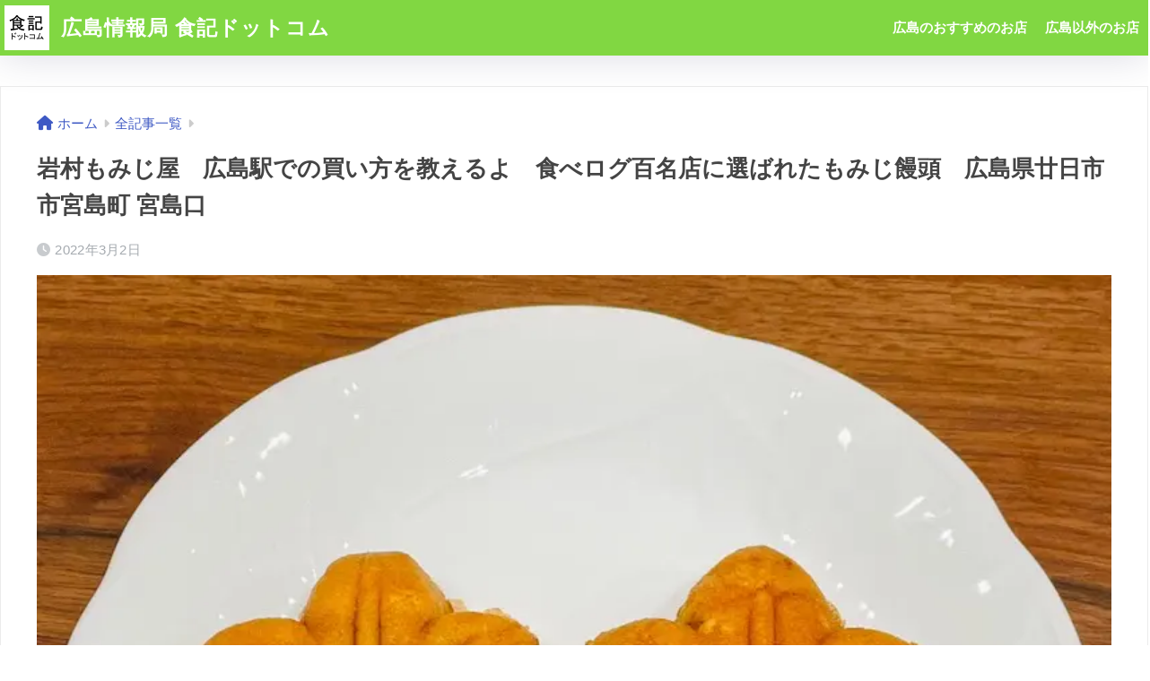

--- FILE ---
content_type: text/html; charset=UTF-8
request_url: https://syokuki.com/archives/36216
body_size: 22165
content:
<!DOCTYPE html><html lang="ja"><head><meta charset="utf-8"><meta http-equiv="X-UA-Compatible" content="IE=edge"><meta name="HandheldFriendly" content="True"><meta name="MobileOptimized" content="320"><meta name="viewport" content="width=device-width, initial-scale=1, viewport-fit=cover"/><meta name="msapplication-TileColor" content="#ff5656"><meta name="theme-color" content="#ff5656"><link rel="pingback" href="https://syokuki.com/wp/xmlrpc.php"> <script data-cfasync="false" data-no-defer="1">var ewww_webp_supported=!1;function check_webp_feature(A,e){var w;e=void 0!==e?e:function(){},ewww_webp_supported?e(ewww_webp_supported):((w=new Image).onload=function(){ewww_webp_supported=0<w.width&&0<w.height,e&&e(ewww_webp_supported)},w.onerror=function(){e&&e(!1)},w.src="data:image/webp;base64,"+{alpha:"UklGRkoAAABXRUJQVlA4WAoAAAAQAAAAAAAAAAAAQUxQSAwAAAARBxAR/Q9ERP8DAABWUDggGAAAABQBAJ0BKgEAAQAAAP4AAA3AAP7mtQAAAA=="}[A])}check_webp_feature("alpha");</script><script data-cfasync="false" data-no-defer="1">var Arrive=function(c,w){"use strict";if(c.MutationObserver&&"undefined"!=typeof HTMLElement){var r,a=0,u=(r=HTMLElement.prototype.matches||HTMLElement.prototype.webkitMatchesSelector||HTMLElement.prototype.mozMatchesSelector||HTMLElement.prototype.msMatchesSelector,{matchesSelector:function(e,t){return e instanceof HTMLElement&&r.call(e,t)},addMethod:function(e,t,r){var a=e[t];e[t]=function(){return r.length==arguments.length?r.apply(this,arguments):"function"==typeof a?a.apply(this,arguments):void 0}},callCallbacks:function(e,t){t&&t.options.onceOnly&&1==t.firedElems.length&&(e=[e[0]]);for(var r,a=0;r=e[a];a++)r&&r.callback&&r.callback.call(r.elem,r.elem);t&&t.options.onceOnly&&1==t.firedElems.length&&t.me.unbindEventWithSelectorAndCallback.call(t.target,t.selector,t.callback)},checkChildNodesRecursively:function(e,t,r,a){for(var i,n=0;i=e[n];n++)r(i,t,a)&&a.push({callback:t.callback,elem:i}),0<i.childNodes.length&&u.checkChildNodesRecursively(i.childNodes,t,r,a)},mergeArrays:function(e,t){var r,a={};for(r in e)e.hasOwnProperty(r)&&(a[r]=e[r]);for(r in t)t.hasOwnProperty(r)&&(a[r]=t[r]);return a},toElementsArray:function(e){return e=void 0!==e&&("number"!=typeof e.length||e===c)?[e]:e}}),e=(l.prototype.addEvent=function(e,t,r,a){a={target:e,selector:t,options:r,callback:a,firedElems:[]};return this._beforeAdding&&this._beforeAdding(a),this._eventsBucket.push(a),a},l.prototype.removeEvent=function(e){for(var t,r=this._eventsBucket.length-1;t=this._eventsBucket[r];r--)e(t)&&(this._beforeRemoving&&this._beforeRemoving(t),(t=this._eventsBucket.splice(r,1))&&t.length&&(t[0].callback=null))},l.prototype.beforeAdding=function(e){this._beforeAdding=e},l.prototype.beforeRemoving=function(e){this._beforeRemoving=e},l),t=function(i,n){var o=new e,l=this,s={fireOnAttributesModification:!1};return o.beforeAdding(function(t){var e=t.target;e!==c.document&&e!==c||(e=document.getElementsByTagName("html")[0]);var r=new MutationObserver(function(e){n.call(this,e,t)}),a=i(t.options);r.observe(e,a),t.observer=r,t.me=l}),o.beforeRemoving(function(e){e.observer.disconnect()}),this.bindEvent=function(e,t,r){t=u.mergeArrays(s,t);for(var a=u.toElementsArray(this),i=0;i<a.length;i++)o.addEvent(a[i],e,t,r)},this.unbindEvent=function(){var r=u.toElementsArray(this);o.removeEvent(function(e){for(var t=0;t<r.length;t++)if(this===w||e.target===r[t])return!0;return!1})},this.unbindEventWithSelectorOrCallback=function(r){var a=u.toElementsArray(this),i=r,e="function"==typeof r?function(e){for(var t=0;t<a.length;t++)if((this===w||e.target===a[t])&&e.callback===i)return!0;return!1}:function(e){for(var t=0;t<a.length;t++)if((this===w||e.target===a[t])&&e.selector===r)return!0;return!1};o.removeEvent(e)},this.unbindEventWithSelectorAndCallback=function(r,a){var i=u.toElementsArray(this);o.removeEvent(function(e){for(var t=0;t<i.length;t++)if((this===w||e.target===i[t])&&e.selector===r&&e.callback===a)return!0;return!1})},this},i=new function(){var s={fireOnAttributesModification:!1,onceOnly:!1,existing:!1};function n(e,t,r){return!(!u.matchesSelector(e,t.selector)||(e._id===w&&(e._id=a++),-1!=t.firedElems.indexOf(e._id)))&&(t.firedElems.push(e._id),!0)}var c=(i=new t(function(e){var t={attributes:!1,childList:!0,subtree:!0};return e.fireOnAttributesModification&&(t.attributes=!0),t},function(e,i){e.forEach(function(e){var t=e.addedNodes,r=e.target,a=[];null!==t&&0<t.length?u.checkChildNodesRecursively(t,i,n,a):"attributes"===e.type&&n(r,i)&&a.push({callback:i.callback,elem:r}),u.callCallbacks(a,i)})})).bindEvent;return i.bindEvent=function(e,t,r){t=void 0===r?(r=t,s):u.mergeArrays(s,t);var a=u.toElementsArray(this);if(t.existing){for(var i=[],n=0;n<a.length;n++)for(var o=a[n].querySelectorAll(e),l=0;l<o.length;l++)i.push({callback:r,elem:o[l]});if(t.onceOnly&&i.length)return r.call(i[0].elem,i[0].elem);setTimeout(u.callCallbacks,1,i)}c.call(this,e,t,r)},i},o=new function(){var a={};function i(e,t){return u.matchesSelector(e,t.selector)}var n=(o=new t(function(){return{childList:!0,subtree:!0}},function(e,r){e.forEach(function(e){var t=e.removedNodes,e=[];null!==t&&0<t.length&&u.checkChildNodesRecursively(t,r,i,e),u.callCallbacks(e,r)})})).bindEvent;return o.bindEvent=function(e,t,r){t=void 0===r?(r=t,a):u.mergeArrays(a,t),n.call(this,e,t,r)},o};d(HTMLElement.prototype),d(NodeList.prototype),d(HTMLCollection.prototype),d(HTMLDocument.prototype),d(Window.prototype);var n={};return s(i,n,"unbindAllArrive"),s(o,n,"unbindAllLeave"),n}function l(){this._eventsBucket=[],this._beforeAdding=null,this._beforeRemoving=null}function s(e,t,r){u.addMethod(t,r,e.unbindEvent),u.addMethod(t,r,e.unbindEventWithSelectorOrCallback),u.addMethod(t,r,e.unbindEventWithSelectorAndCallback)}function d(e){e.arrive=i.bindEvent,s(i,e,"unbindArrive"),e.leave=o.bindEvent,s(o,e,"unbindLeave")}}(window,void 0),ewww_webp_supported=!1;function check_webp_feature(e,t){var r;ewww_webp_supported?t(ewww_webp_supported):((r=new Image).onload=function(){ewww_webp_supported=0<r.width&&0<r.height,t(ewww_webp_supported)},r.onerror=function(){t(!1)},r.src="data:image/webp;base64,"+{alpha:"UklGRkoAAABXRUJQVlA4WAoAAAAQAAAAAAAAAAAAQUxQSAwAAAARBxAR/Q9ERP8DAABWUDggGAAAABQBAJ0BKgEAAQAAAP4AAA3AAP7mtQAAAA==",animation:"UklGRlIAAABXRUJQVlA4WAoAAAASAAAAAAAAAAAAQU5JTQYAAAD/////AABBTk1GJgAAAAAAAAAAAAAAAAAAAGQAAABWUDhMDQAAAC8AAAAQBxAREYiI/gcA"}[e])}function ewwwLoadImages(e){if(e){for(var t=document.querySelectorAll(".batch-image img, .image-wrapper a, .ngg-pro-masonry-item a, .ngg-galleria-offscreen-seo-wrapper a"),r=0,a=t.length;r<a;r++)ewwwAttr(t[r],"data-src",t[r].getAttribute("data-webp")),ewwwAttr(t[r],"data-thumbnail",t[r].getAttribute("data-webp-thumbnail"));for(var i=document.querySelectorAll(".rev_slider ul li"),r=0,a=i.length;r<a;r++){ewwwAttr(i[r],"data-thumb",i[r].getAttribute("data-webp-thumb"));for(var n=1;n<11;)ewwwAttr(i[r],"data-param"+n,i[r].getAttribute("data-webp-param"+n)),n++}for(r=0,a=(i=document.querySelectorAll(".rev_slider img")).length;r<a;r++)ewwwAttr(i[r],"data-lazyload",i[r].getAttribute("data-webp-lazyload"));for(var o=document.querySelectorAll("div.woocommerce-product-gallery__image"),r=0,a=o.length;r<a;r++)ewwwAttr(o[r],"data-thumb",o[r].getAttribute("data-webp-thumb"))}for(var l=document.querySelectorAll("video"),r=0,a=l.length;r<a;r++)ewwwAttr(l[r],"poster",e?l[r].getAttribute("data-poster-webp"):l[r].getAttribute("data-poster-image"));for(var s,c=document.querySelectorAll("img.ewww_webp_lazy_load"),r=0,a=c.length;r<a;r++)e&&(ewwwAttr(c[r],"data-lazy-srcset",c[r].getAttribute("data-lazy-srcset-webp")),ewwwAttr(c[r],"data-srcset",c[r].getAttribute("data-srcset-webp")),ewwwAttr(c[r],"data-lazy-src",c[r].getAttribute("data-lazy-src-webp")),ewwwAttr(c[r],"data-src",c[r].getAttribute("data-src-webp")),ewwwAttr(c[r],"data-orig-file",c[r].getAttribute("data-webp-orig-file")),ewwwAttr(c[r],"data-medium-file",c[r].getAttribute("data-webp-medium-file")),ewwwAttr(c[r],"data-large-file",c[r].getAttribute("data-webp-large-file")),null!=(s=c[r].getAttribute("srcset"))&&!1!==s&&s.includes("R0lGOD")&&ewwwAttr(c[r],"src",c[r].getAttribute("data-lazy-src-webp"))),c[r].className=c[r].className.replace(/\bewww_webp_lazy_load\b/,"");for(var w=document.querySelectorAll(".ewww_webp"),r=0,a=w.length;r<a;r++)e?(ewwwAttr(w[r],"srcset",w[r].getAttribute("data-srcset-webp")),ewwwAttr(w[r],"src",w[r].getAttribute("data-src-webp")),ewwwAttr(w[r],"data-orig-file",w[r].getAttribute("data-webp-orig-file")),ewwwAttr(w[r],"data-medium-file",w[r].getAttribute("data-webp-medium-file")),ewwwAttr(w[r],"data-large-file",w[r].getAttribute("data-webp-large-file")),ewwwAttr(w[r],"data-large_image",w[r].getAttribute("data-webp-large_image")),ewwwAttr(w[r],"data-src",w[r].getAttribute("data-webp-src"))):(ewwwAttr(w[r],"srcset",w[r].getAttribute("data-srcset-img")),ewwwAttr(w[r],"src",w[r].getAttribute("data-src-img"))),w[r].className=w[r].className.replace(/\bewww_webp\b/,"ewww_webp_loaded");window.jQuery&&jQuery.fn.isotope&&jQuery.fn.imagesLoaded&&(jQuery(".fusion-posts-container-infinite").imagesLoaded(function(){jQuery(".fusion-posts-container-infinite").hasClass("isotope")&&jQuery(".fusion-posts-container-infinite").isotope()}),jQuery(".fusion-portfolio:not(.fusion-recent-works) .fusion-portfolio-wrapper").imagesLoaded(function(){jQuery(".fusion-portfolio:not(.fusion-recent-works) .fusion-portfolio-wrapper").isotope()}))}function ewwwWebPInit(e){ewwwLoadImages(e),ewwwNggLoadGalleries(e),document.arrive(".ewww_webp",function(){ewwwLoadImages(e)}),document.arrive(".ewww_webp_lazy_load",function(){ewwwLoadImages(e)}),document.arrive("videos",function(){ewwwLoadImages(e)}),"loading"==document.readyState?document.addEventListener("DOMContentLoaded",ewwwJSONParserInit):("undefined"!=typeof galleries&&ewwwNggParseGalleries(e),ewwwWooParseVariations(e))}function ewwwAttr(e,t,r){null!=r&&!1!==r&&e.setAttribute(t,r)}function ewwwJSONParserInit(){"undefined"!=typeof galleries&&check_webp_feature("alpha",ewwwNggParseGalleries),check_webp_feature("alpha",ewwwWooParseVariations)}function ewwwWooParseVariations(e){if(e)for(var t=document.querySelectorAll("form.variations_form"),r=0,a=t.length;r<a;r++){var i=t[r].getAttribute("data-product_variations"),n=!1;try{for(var o in i=JSON.parse(i))void 0!==i[o]&&void 0!==i[o].image&&(void 0!==i[o].image.src_webp&&(i[o].image.src=i[o].image.src_webp,n=!0),void 0!==i[o].image.srcset_webp&&(i[o].image.srcset=i[o].image.srcset_webp,n=!0),void 0!==i[o].image.full_src_webp&&(i[o].image.full_src=i[o].image.full_src_webp,n=!0),void 0!==i[o].image.gallery_thumbnail_src_webp&&(i[o].image.gallery_thumbnail_src=i[o].image.gallery_thumbnail_src_webp,n=!0),void 0!==i[o].image.thumb_src_webp&&(i[o].image.thumb_src=i[o].image.thumb_src_webp,n=!0));n&&ewwwAttr(t[r],"data-product_variations",JSON.stringify(i))}catch(e){}}}function ewwwNggParseGalleries(e){if(e)for(var t in galleries){var r=galleries[t];galleries[t].images_list=ewwwNggParseImageList(r.images_list)}}function ewwwNggLoadGalleries(e){e&&document.addEventListener("ngg.galleria.themeadded",function(e,t){window.ngg_galleria._create_backup=window.ngg_galleria.create,window.ngg_galleria.create=function(e,t){var r=$(e).data("id");return galleries["gallery_"+r].images_list=ewwwNggParseImageList(galleries["gallery_"+r].images_list),window.ngg_galleria._create_backup(e,t)}})}function ewwwNggParseImageList(e){for(var t in e){var r=e[t];if(void 0!==r["image-webp"]&&(e[t].image=r["image-webp"],delete e[t]["image-webp"]),void 0!==r["thumb-webp"]&&(e[t].thumb=r["thumb-webp"],delete e[t]["thumb-webp"]),void 0!==r.full_image_webp&&(e[t].full_image=r.full_image_webp,delete e[t].full_image_webp),void 0!==r.srcsets)for(var a in r.srcsets)nggSrcset=r.srcsets[a],void 0!==r.srcsets[a+"-webp"]&&(e[t].srcsets[a]=r.srcsets[a+"-webp"],delete e[t].srcsets[a+"-webp"]);if(void 0!==r.full_srcsets)for(var i in r.full_srcsets)nggFSrcset=r.full_srcsets[i],void 0!==r.full_srcsets[i+"-webp"]&&(e[t].full_srcsets[i]=r.full_srcsets[i+"-webp"],delete e[t].full_srcsets[i+"-webp"])}return e}check_webp_feature("alpha",ewwwWebPInit);</script><link media="all" href="https://syokuki.com/wp/wp-content/cache/autoptimize/css/autoptimize_27ee85141cc9fb726efbe347bd6707c5.css" rel="stylesheet"><title>岩村もみじ屋　広島駅での買い方を教えるよ　食べログ百名店に選ばれたもみじ饅頭　広島県廿日市市宮島町 宮島口 | 広島情報局 食記ドットコム</title><meta name='robots' content='max-image-preview:large' /><link rel='dns-prefetch' href='//fonts.googleapis.com' /><link rel='dns-prefetch' href='//use.fontawesome.com' /><link rel="alternate" type="application/rss+xml" title="広島情報局 食記ドットコム &raquo; フィード" href="https://syokuki.com/feed" /><link rel="alternate" type="application/rss+xml" title="広島情報局 食記ドットコム &raquo; コメントフィード" href="https://syokuki.com/comments/feed" /><link rel="alternate" title="oEmbed (JSON)" type="application/json+oembed" href="https://syokuki.com/wp-json/oembed/1.0/embed?url=https%3A%2F%2Fsyokuki.com%2Farchives%2F36216" /><link rel="alternate" title="oEmbed (XML)" type="text/xml+oembed" href="https://syokuki.com/wp-json/oembed/1.0/embed?url=https%3A%2F%2Fsyokuki.com%2Farchives%2F36216&#038;format=xml" /><link rel='stylesheet' id='sng-googlefonts-css' href='https://fonts.googleapis.com/css?family=Quicksand%3A500%2C700&#038;display=swap' type='text/css' media='all' /><link rel='stylesheet' id='sng-fontawesome-css' href='https://use.fontawesome.com/releases/v6.1.1/css/all.css' type='text/css' media='all' /><link rel="https://api.w.org/" href="https://syokuki.com/wp-json/" /><link rel="alternate" title="JSON" type="application/json" href="https://syokuki.com/wp-json/wp/v2/posts/36216" /><link rel="EditURI" type="application/rsd+xml" title="RSD" href="https://syokuki.com/wp/xmlrpc.php?rsd" /><link rel="canonical" href="https://syokuki.com/archives/36216" /><link rel='shortlink' href='https://syokuki.com/?p=36216' /><meta property="og:title" content="岩村もみじ屋　広島駅での買い方を教えるよ　食べログ百名店に選ばれたもみじ饅頭　広島県廿日市市宮島町 宮島口" /><meta property="og:description" content="こしあんと粒あんの詰め合わせ 「食べログ 百名店 スイーツWEST 2020」に広島から唯一選ばれたスイーツとなります。 いわゆる「おみやげ売り場」に大量出品されておらず、 令和の時代でも、1つ1つ手作り・作り立てを守っ ... " /><meta property="og:type" content="article" /><meta property="og:url" content="https://syokuki.com/archives/36216" /><meta property="og:image" content="https://syokuki.com/wp/wp-content/uploads/2022/02/19CCB840-5406-44E7-8850-EA4EC2927D6D.jpeg" /><meta name="thumbnail" content="https://syokuki.com/wp/wp-content/uploads/2022/02/19CCB840-5406-44E7-8850-EA4EC2927D6D.jpeg" /><meta property="og:site_name" content="広島情報局 食記ドットコム" /><meta name="twitter:card" content="summary_large_image" /><meta name="google-site-verification" content="9XFxWnMldqmrgqzJRpXLGYPf9EYTzOZHLsDAHEcRo3Y" /> <script async src="https://pagead2.googlesyndication.com/pagead/js/adsbygoogle.js?client=ca-pub-0495660832671874"
     crossorigin="anonymous"></script> <script>(function(i,s,o,g,r,a,m){i['GoogleAnalyticsObject']=r;i[r]=i[r]||function(){
	  (i[r].q=i[r].q||[]).push(arguments)},i[r].l=1*new Date();a=s.createElement(o),
	  m=s.getElementsByTagName(o)[0];a.async=1;a.src=g;m.parentNode.insertBefore(a,m)
	  })(window,document,'script','//www.google-analytics.com/analytics.js','ga');
	  ga('create', 'UA-68941452-1', 'auto');
	  ga('send', 'pageview');</script> <noscript><style>.lazyload[data-src]{display:none !important;}</style></noscript><link rel="icon" href="https://syokuki.com/wp/wp-content/uploads/2023/04/cropped-JoT0kaQU_400x400-32x32.jpg" sizes="32x32" /><link rel="icon" href="https://syokuki.com/wp/wp-content/uploads/2023/04/cropped-JoT0kaQU_400x400-192x192.jpg" sizes="192x192" /><link rel="apple-touch-icon" href="https://syokuki.com/wp/wp-content/uploads/2023/04/cropped-JoT0kaQU_400x400-180x180.jpg" /><meta name="msapplication-TileImage" content="https://syokuki.com/wp/wp-content/uploads/2023/04/cropped-JoT0kaQU_400x400-270x270.jpg" /></head><body class="wp-singular post-template-default single single-post postid-36216 single-format-standard custom-background wp-theme-sango-theme fa5">
<script data-cfasync="false" data-no-defer="1">if(typeof ewww_webp_supported==="undefined"){var ewww_webp_supported=!1}if(ewww_webp_supported){document.body.classList.add("webp-support")}</script><div id="container"><header class="header"><div id="inner-header" class="wrap"><div id="logo" class="header-logo h1 dfont"> <a href="https://syokuki.com/" class="header-logo__link"> <img src="[data-uri]" alt="広島情報局 食記ドットコム" width="400" height="400" class="header-logo__img lazyload" data-src="https://syokuki.com/wp/wp-content/uploads/2023/04/JoT0kaQU_400x400.jpg" decoding="async"><noscript><img src="https://syokuki.com/wp/wp-content/uploads/2023/04/JoT0kaQU_400x400.jpg" alt="広島情報局 食記ドットコム" width="400" height="400" class="header-logo__img" data-eio="l"></noscript> 広島情報局 食記ドットコム </a></div><div class="header-search"> <input type="checkbox" class="header-search__input" id="header-search-input" onclick="document.querySelector('.header-search__modal .searchform__input').focus()"> <label class="header-search__close" for="header-search-input"></label><div class="header-search__modal"><form role="search" method="get" class="searchform" action="https://syokuki.com/"><div> <input type="search" class="searchform__input" name="s" value="" placeholder="検索" /> <button type="submit" class="searchform__submit" aria-label="検索"><i class="fas fa-search" aria-hidden="true"></i></button></div></form></div></div><nav class="desktop-nav clearfix"><ul id="menu-%e6%96%b0%e3%83%a1%e3%83%8b%e3%83%a5%e3%83%bc" class="menu"><li id="menu-item-38425" class="menu-item menu-item-type-taxonomy menu-item-object-category current-post-ancestor current-menu-parent current-post-parent menu-item-38425"><a href="https://syokuki.com/archives/category/%e5%ba%83%e5%b3%b6">広島のおすすめのお店</a></li><li id="menu-item-38426" class="menu-item menu-item-type-taxonomy menu-item-object-category menu-item-38426"><a href="https://syokuki.com/archives/category/outside">広島以外のお店</a></li></ul></nav></div></header><div id="content"><div id="inner-content" class="wrap cf"><main id="main"><article id="entry" class="post-36216 post type-post status-publish format-standard has-post-thumbnail category-2 category-3 category-50 category-5 category-tabelog category-hatsukaichi category-38"><header class="article-header entry-header"><nav id="breadcrumb" class="breadcrumb"><ul itemscope itemtype="http://schema.org/BreadcrumbList"><li itemprop="itemListElement" itemscope itemtype="http://schema.org/ListItem"><a href="https://syokuki.com" itemprop="item"><span itemprop="name">ホーム</span></a><meta itemprop="position" content="1" /></li><li itemprop="itemListElement" itemscope itemtype="http://schema.org/ListItem"><a href="https://syokuki.com/archives/category/%e5%85%a8%e8%a8%98%e4%ba%8b%e4%b8%80%e8%a6%a7" itemprop="item"><span itemprop="name">全記事一覧</span></a><meta itemprop="position" content="2" /></li></ul></nav><h1 class="entry-title single-title">岩村もみじ屋　広島駅での買い方を教えるよ　食べログ百名店に選ばれたもみじ饅頭　広島県廿日市市宮島町 宮島口</h1><div class="entry-meta vcard"> <time class="pubdate entry-time" itemprop="datePublished" datetime="2022-03-02">2022年3月2日</time></div><p class="post-thumbnail"><noscript><img width="800" height="800" src="https://syokuki.com/wp/wp-content/uploads/2022/02/19CCB840-5406-44E7-8850-EA4EC2927D6D.jpeg" class="attachment-thumb-940 size-thumb-940 wp-post-image" alt="" decoding="async" fetchpriority="high" srcset="https://syokuki.com/wp/wp-content/uploads/2022/02/19CCB840-5406-44E7-8850-EA4EC2927D6D.jpeg 800w, https://syokuki.com/wp/wp-content/uploads/2022/02/19CCB840-5406-44E7-8850-EA4EC2927D6D-300x300.jpeg 300w, https://syokuki.com/wp/wp-content/uploads/2022/02/19CCB840-5406-44E7-8850-EA4EC2927D6D-150x150.jpeg 150w, https://syokuki.com/wp/wp-content/uploads/2022/02/19CCB840-5406-44E7-8850-EA4EC2927D6D-768x768.jpeg 768w, https://syokuki.com/wp/wp-content/uploads/2022/02/19CCB840-5406-44E7-8850-EA4EC2927D6D-64x64.jpeg 64w, https://syokuki.com/wp/wp-content/uploads/2022/02/19CCB840-5406-44E7-8850-EA4EC2927D6D-120x120.jpeg 120w" sizes="(max-width: 800px) 100vw, 800px" /></noscript><img width="800" height="800" src='data:image/svg+xml,%3Csvg%20xmlns=%22http://www.w3.org/2000/svg%22%20viewBox=%220%200%20800%20800%22%3E%3C/svg%3E' data-src="https://syokuki.com/wp/wp-content/uploads/2022/02/19CCB840-5406-44E7-8850-EA4EC2927D6D.jpeg" class="lazyload attachment-thumb-940 size-thumb-940 wp-post-image ewww_webp_lazy_load" alt="" decoding="async" fetchpriority="high" data-srcset="https://syokuki.com/wp/wp-content/uploads/2022/02/19CCB840-5406-44E7-8850-EA4EC2927D6D.jpeg 800w, https://syokuki.com/wp/wp-content/uploads/2022/02/19CCB840-5406-44E7-8850-EA4EC2927D6D-300x300.jpeg 300w, https://syokuki.com/wp/wp-content/uploads/2022/02/19CCB840-5406-44E7-8850-EA4EC2927D6D-150x150.jpeg 150w, https://syokuki.com/wp/wp-content/uploads/2022/02/19CCB840-5406-44E7-8850-EA4EC2927D6D-768x768.jpeg 768w, https://syokuki.com/wp/wp-content/uploads/2022/02/19CCB840-5406-44E7-8850-EA4EC2927D6D-64x64.jpeg 64w, https://syokuki.com/wp/wp-content/uploads/2022/02/19CCB840-5406-44E7-8850-EA4EC2927D6D-120x120.jpeg 120w" data-sizes="(max-width: 800px) 100vw, 800px" data-src-webp="https://syokuki.com/wp/wp-content/uploads/2022/02/19CCB840-5406-44E7-8850-EA4EC2927D6D.jpeg.webp" data-srcset-webp="https://syokuki.com/wp/wp-content/uploads/2022/02/19CCB840-5406-44E7-8850-EA4EC2927D6D.jpeg.webp 800w, https://syokuki.com/wp/wp-content/uploads/2022/02/19CCB840-5406-44E7-8850-EA4EC2927D6D-300x300.jpeg.webp 300w, https://syokuki.com/wp/wp-content/uploads/2022/02/19CCB840-5406-44E7-8850-EA4EC2927D6D-150x150.jpeg.webp 150w, https://syokuki.com/wp/wp-content/uploads/2022/02/19CCB840-5406-44E7-8850-EA4EC2927D6D-768x768.jpeg.webp 768w, https://syokuki.com/wp/wp-content/uploads/2022/02/19CCB840-5406-44E7-8850-EA4EC2927D6D-64x64.jpeg.webp 64w, https://syokuki.com/wp/wp-content/uploads/2022/02/19CCB840-5406-44E7-8850-EA4EC2927D6D-120x120.jpeg.webp 120w" /></p> <input type="checkbox" id="fab"> <label class="fab-btn extended-fab main-c" for="fab"><i class="fas fa-share-alt" aria-hidden="true"></i></label> <label class="fab__close-cover" for="fab"></label><div id="fab__contents"><div class="fab__contents-main dfont"> <label class="fab__contents__close" for="fab"><span></span></label><p class="fab__contents_title">SHARE</p><div class="lazyload fab__contents_img" data-bg="https://syokuki.com/wp/wp-content/uploads/2022/02/19CCB840-5406-44E7-8850-EA4EC2927D6D.jpeg" style="background-image: url(data:image/svg+xml,%3Csvg%20xmlns=%22http://www.w3.org/2000/svg%22%20viewBox=%220%200%20500%20300%22%3E%3C/svg%3E);"></div><div class="sns-btn sns-dif"><ul><li class="tw sns-btn__item"> <a href="https://twitter.com/intent/tweet?url=https%3A%2F%2Fsyokuki.com%2Farchives%2F36216&text=%E5%B2%A9%E6%9D%91%E3%82%82%E3%81%BF%E3%81%98%E5%B1%8B%E3%80%80%E5%BA%83%E5%B3%B6%E9%A7%85%E3%81%A7%E3%81%AE%E8%B2%B7%E3%81%84%E6%96%B9%E3%82%92%E6%95%99%E3%81%88%E3%82%8B%E3%82%88%E3%80%80%E9%A3%9F%E3%81%B9%E3%83%AD%E3%82%B0%E7%99%BE%E5%90%8D%E5%BA%97%E3%81%AB%E9%81%B8%E3%81%B0%E3%82%8C%E3%81%9F%E3%82%82%E3%81%BF%E3%81%98%E9%A5%85%E9%A0%AD%E3%80%80%E5%BA%83%E5%B3%B6%E7%9C%8C%E5%BB%BF%E6%97%A5%E5%B8%82%E5%B8%82%E5%AE%AE%E5%B3%B6%E7%94%BA+%E5%AE%AE%E5%B3%B6%E5%8F%A3%EF%BD%9C%E5%BA%83%E5%B3%B6%E6%83%85%E5%A0%B1%E5%B1%80+%E9%A3%9F%E8%A8%98%E3%83%89%E3%83%83%E3%83%88%E3%82%B3%E3%83%A0" target="_blank" rel="nofollow noopener noreferrer" aria-label="Twitterでシェアする"> <i class="fab fa-twitter" aria-hidden="true"></i> <span class="share_txt">ツイート</span> </a></li><li class="fb sns-btn__item"> <a href="https://www.facebook.com/share.php?u=https%3A%2F%2Fsyokuki.com%2Farchives%2F36216" target="_blank" rel="nofollow noopener noreferrer" aria-label="Facebookでシェアする"> <i class="fab fa-facebook" aria-hidden="true"></i> <span class="share_txt">シェア</span> </a></li><li class="hatebu sns-btn__item"> <a href="http://b.hatena.ne.jp/add?mode=confirm&url=https%3A%2F%2Fsyokuki.com%2Farchives%2F36216&title=%E5%B2%A9%E6%9D%91%E3%82%82%E3%81%BF%E3%81%98%E5%B1%8B%E3%80%80%E5%BA%83%E5%B3%B6%E9%A7%85%E3%81%A7%E3%81%AE%E8%B2%B7%E3%81%84%E6%96%B9%E3%82%92%E6%95%99%E3%81%88%E3%82%8B%E3%82%88%E3%80%80%E9%A3%9F%E3%81%B9%E3%83%AD%E3%82%B0%E7%99%BE%E5%90%8D%E5%BA%97%E3%81%AB%E9%81%B8%E3%81%B0%E3%82%8C%E3%81%9F%E3%82%82%E3%81%BF%E3%81%98%E9%A5%85%E9%A0%AD%E3%80%80%E5%BA%83%E5%B3%B6%E7%9C%8C%E5%BB%BF%E6%97%A5%E5%B8%82%E5%B8%82%E5%AE%AE%E5%B3%B6%E7%94%BA+%E5%AE%AE%E5%B3%B6%E5%8F%A3%EF%BD%9C%E5%BA%83%E5%B3%B6%E6%83%85%E5%A0%B1%E5%B1%80+%E9%A3%9F%E8%A8%98%E3%83%89%E3%83%83%E3%83%88%E3%82%B3%E3%83%A0" target="_blank" rel="nofollow noopener noreferrer" aria-label="はてブでブックマークする"> <i class="fa fa-hatebu" aria-hidden="true"></i> <span class="share_txt">はてブ</span> </a></li><li class="line sns-btn__item"> <a href="https://social-plugins.line.me/lineit/share?url=https%3A%2F%2Fsyokuki.com%2Farchives%2F36216&text=%E5%B2%A9%E6%9D%91%E3%82%82%E3%81%BF%E3%81%98%E5%B1%8B%E3%80%80%E5%BA%83%E5%B3%B6%E9%A7%85%E3%81%A7%E3%81%AE%E8%B2%B7%E3%81%84%E6%96%B9%E3%82%92%E6%95%99%E3%81%88%E3%82%8B%E3%82%88%E3%80%80%E9%A3%9F%E3%81%B9%E3%83%AD%E3%82%B0%E7%99%BE%E5%90%8D%E5%BA%97%E3%81%AB%E9%81%B8%E3%81%B0%E3%82%8C%E3%81%9F%E3%82%82%E3%81%BF%E3%81%98%E9%A5%85%E9%A0%AD%E3%80%80%E5%BA%83%E5%B3%B6%E7%9C%8C%E5%BB%BF%E6%97%A5%E5%B8%82%E5%B8%82%E5%AE%AE%E5%B3%B6%E7%94%BA+%E5%AE%AE%E5%B3%B6%E5%8F%A3%EF%BD%9C%E5%BA%83%E5%B3%B6%E6%83%85%E5%A0%B1%E5%B1%80+%E9%A3%9F%E8%A8%98%E3%83%89%E3%83%83%E3%83%88%E3%82%B3%E3%83%A0" target="_blank" rel="nofollow noopener noreferrer" aria-label="LINEでシェアする"> <i class="fab fa-line" aria-hidden="true"></i> <span class="share_txt share_txt_line dfont">LINE</span> </a></li></ul></div></div></div></header><section class="entry-content"><div style="border:5px dashed #F90;padding:10px;border-radius:10px;"><noscript><img decoding="async" src="http://syokuki.com/wp/wp-content/uploads/2022/02/C9C41665-655E-4003-A32E-6652A85AED0F.jpeg" alt="" width="800" height="800" class="alignnone size-full wp-image-36046" srcset="https://syokuki.com/wp/wp-content/uploads/2022/02/C9C41665-655E-4003-A32E-6652A85AED0F.jpeg 800w, https://syokuki.com/wp/wp-content/uploads/2022/02/C9C41665-655E-4003-A32E-6652A85AED0F-300x300.jpeg 300w, https://syokuki.com/wp/wp-content/uploads/2022/02/C9C41665-655E-4003-A32E-6652A85AED0F-150x150.jpeg 150w, https://syokuki.com/wp/wp-content/uploads/2022/02/C9C41665-655E-4003-A32E-6652A85AED0F-768x768.jpeg 768w, https://syokuki.com/wp/wp-content/uploads/2022/02/C9C41665-655E-4003-A32E-6652A85AED0F-64x64.jpeg 64w, https://syokuki.com/wp/wp-content/uploads/2022/02/C9C41665-655E-4003-A32E-6652A85AED0F-120x120.jpeg 120w" sizes="(max-width: 800px) 100vw, 800px"></noscript><img decoding="async" src='data:image/svg+xml,%3Csvg%20xmlns=%22http://www.w3.org/2000/svg%22%20viewBox=%220%200%20800%20800%22%3E%3C/svg%3E' data-src="http://syokuki.com/wp/wp-content/uploads/2022/02/C9C41665-655E-4003-A32E-6652A85AED0F.jpeg" alt="" width="800" height="800" class="lazyload alignnone size-full wp-image-36046 ewww_webp_lazy_load" data-srcset="https://syokuki.com/wp/wp-content/uploads/2022/02/C9C41665-655E-4003-A32E-6652A85AED0F.jpeg 800w, https://syokuki.com/wp/wp-content/uploads/2022/02/C9C41665-655E-4003-A32E-6652A85AED0F-300x300.jpeg 300w, https://syokuki.com/wp/wp-content/uploads/2022/02/C9C41665-655E-4003-A32E-6652A85AED0F-150x150.jpeg 150w, https://syokuki.com/wp/wp-content/uploads/2022/02/C9C41665-655E-4003-A32E-6652A85AED0F-768x768.jpeg 768w, https://syokuki.com/wp/wp-content/uploads/2022/02/C9C41665-655E-4003-A32E-6652A85AED0F-64x64.jpeg 64w, https://syokuki.com/wp/wp-content/uploads/2022/02/C9C41665-655E-4003-A32E-6652A85AED0F-120x120.jpeg 120w" data-sizes="(max-width: 800px) 100vw, 800px" data-srcset-webp="https://syokuki.com/wp/wp-content/uploads/2022/02/C9C41665-655E-4003-A32E-6652A85AED0F.jpeg.webp 800w, https://syokuki.com/wp/wp-content/uploads/2022/02/C9C41665-655E-4003-A32E-6652A85AED0F-300x300.jpeg.webp 300w, https://syokuki.com/wp/wp-content/uploads/2022/02/C9C41665-655E-4003-A32E-6652A85AED0F-150x150.jpeg.webp 150w, https://syokuki.com/wp/wp-content/uploads/2022/02/C9C41665-655E-4003-A32E-6652A85AED0F-768x768.jpeg.webp 768w, https://syokuki.com/wp/wp-content/uploads/2022/02/C9C41665-655E-4003-A32E-6652A85AED0F-64x64.jpeg.webp 64w, https://syokuki.com/wp/wp-content/uploads/2022/02/C9C41665-655E-4003-A32E-6652A85AED0F-120x120.jpeg.webp 120w"><br /> <strong>こしあんと粒あんの詰め合わせ</strong></p></div><p> 「食べログ 百名店 スイーツWEST 2020」に広島から唯一選ばれたスイーツとなります。<br /> いわゆる「おみやげ売り場」に大量出品されておらず、<br /> 令和の時代でも、1つ1つ手作り・作り立てを守ってらっしゃるので、<br /> 宮島まで行かないと買えない、レアなモミジ饅頭となります。<br /> 今回は、そのレアスイーツを、広島駅で買える裏技をご紹介します。<br /> （※このページの情報は、まとめサイトや情報サイトへの転載禁止とします。）</p><div style="border:5px dashed #F90;padding:10px;border-radius:10px;"><noscript><img decoding="async" src="http://syokuki.com/wp/wp-content/uploads/2022/02/E810F6D1-8FB0-468A-85E8-34C37AFC0169.jpeg" alt="" width="800" height="800" class="alignnone size-full wp-image-36047" srcset="https://syokuki.com/wp/wp-content/uploads/2022/02/E810F6D1-8FB0-468A-85E8-34C37AFC0169.jpeg 800w, https://syokuki.com/wp/wp-content/uploads/2022/02/E810F6D1-8FB0-468A-85E8-34C37AFC0169-300x300.jpeg 300w, https://syokuki.com/wp/wp-content/uploads/2022/02/E810F6D1-8FB0-468A-85E8-34C37AFC0169-150x150.jpeg 150w, https://syokuki.com/wp/wp-content/uploads/2022/02/E810F6D1-8FB0-468A-85E8-34C37AFC0169-768x768.jpeg 768w, https://syokuki.com/wp/wp-content/uploads/2022/02/E810F6D1-8FB0-468A-85E8-34C37AFC0169-64x64.jpeg 64w, https://syokuki.com/wp/wp-content/uploads/2022/02/E810F6D1-8FB0-468A-85E8-34C37AFC0169-120x120.jpeg 120w" sizes="(max-width: 800px) 100vw, 800px"></noscript><img decoding="async" src='data:image/svg+xml,%3Csvg%20xmlns=%22http://www.w3.org/2000/svg%22%20viewBox=%220%200%20800%20800%22%3E%3C/svg%3E' data-src="http://syokuki.com/wp/wp-content/uploads/2022/02/E810F6D1-8FB0-468A-85E8-34C37AFC0169.jpeg" alt="" width="800" height="800" class="lazyload alignnone size-full wp-image-36047 ewww_webp_lazy_load" data-srcset="https://syokuki.com/wp/wp-content/uploads/2022/02/E810F6D1-8FB0-468A-85E8-34C37AFC0169.jpeg 800w, https://syokuki.com/wp/wp-content/uploads/2022/02/E810F6D1-8FB0-468A-85E8-34C37AFC0169-300x300.jpeg 300w, https://syokuki.com/wp/wp-content/uploads/2022/02/E810F6D1-8FB0-468A-85E8-34C37AFC0169-150x150.jpeg 150w, https://syokuki.com/wp/wp-content/uploads/2022/02/E810F6D1-8FB0-468A-85E8-34C37AFC0169-768x768.jpeg 768w, https://syokuki.com/wp/wp-content/uploads/2022/02/E810F6D1-8FB0-468A-85E8-34C37AFC0169-64x64.jpeg 64w, https://syokuki.com/wp/wp-content/uploads/2022/02/E810F6D1-8FB0-468A-85E8-34C37AFC0169-120x120.jpeg 120w" data-sizes="(max-width: 800px) 100vw, 800px" data-srcset-webp="https://syokuki.com/wp/wp-content/uploads/2022/02/E810F6D1-8FB0-468A-85E8-34C37AFC0169.jpeg.webp 800w, https://syokuki.com/wp/wp-content/uploads/2022/02/E810F6D1-8FB0-468A-85E8-34C37AFC0169-300x300.jpeg.webp 300w, https://syokuki.com/wp/wp-content/uploads/2022/02/E810F6D1-8FB0-468A-85E8-34C37AFC0169-150x150.jpeg.webp 150w, https://syokuki.com/wp/wp-content/uploads/2022/02/E810F6D1-8FB0-468A-85E8-34C37AFC0169-768x768.jpeg.webp 768w, https://syokuki.com/wp/wp-content/uploads/2022/02/E810F6D1-8FB0-468A-85E8-34C37AFC0169-64x64.jpeg.webp 64w, https://syokuki.com/wp/wp-content/uploads/2022/02/E810F6D1-8FB0-468A-85E8-34C37AFC0169-120x120.jpeg.webp 120w"><br /> まずは、そのルーツのご紹介。</p></div><p> 「もみじ饅頭　元祖」で検索すると複数のお店が出てくるため、<br /> 混乱される観光客さんも多いと思うので、<br /> ここで簡単にまとめます。<br /> 宮島には「元祖もみじ饅頭」を名乗るお店って何店かありますが、<br /> 1906年・明治39年に、宮島を代表する老舗旅館「岩惣」さんにより最初に発案されたものです。<br /> その際の岩惣さんの下請けだった和菓子職人さんのご子孫が、現在の「高津堂」さんです。<br /> 岩惣さんで販売開始から4年後に当時の高津職人が「紅葉形焼饅頭」を商標登録され（その後に無効となってます）、<br /> それを根拠に現在の高津堂さんは元祖を名乗られていますが、<br /> 高津堂さんは2009年まではコンビニで、もみじ饅頭メーカーとしての歴史は10年弱の新興となります。<br /> こちらの岩村もみじ屋さんは、元々は元祖もみじ饅頭である岩惣さんの製菓部をされていて、<br /> それをルーツに、その後もずっと現代まで続いてらっしゃり、<br /> 宮島に現存する最も古いもみじ饅頭屋さんが、こちらの岩村もみじ屋さんとなります。<br /> 他にも、宮島で明治初期に創業され、140年以上の歴史を持つ「博多屋」さんというお店も「元祖」を名乗られています。<br /> 「元祖」という言葉も、人によって定義や考え方が異なるので、<br /> それぞれの元祖に「正しい」があると思います。<br /> あくまで私の個人的な意見では、岩惣さん-岩村もみじ屋さんの流れの方に一票かなぁ。<br /> なお、最初のもみじ饅頭は「こしあん」がデフォルトだったのですが、<br /> 「粒あん」バージョンを最初にスタートされたのは、<br /> これは諸説なくて、こちらのお店が発祥店となります。</p><div style="border:5px dashed #F90;padding:10px;border-radius:10px;"><noscript><img decoding="async" src="http://syokuki.com/wp/wp-content/uploads/2022/02/19CCB840-5406-44E7-8850-EA4EC2927D6D.jpeg" alt="" width="800" height="800" class="alignnone size-full wp-image-36049" srcset="https://syokuki.com/wp/wp-content/uploads/2022/02/19CCB840-5406-44E7-8850-EA4EC2927D6D.jpeg 800w, https://syokuki.com/wp/wp-content/uploads/2022/02/19CCB840-5406-44E7-8850-EA4EC2927D6D-300x300.jpeg 300w, https://syokuki.com/wp/wp-content/uploads/2022/02/19CCB840-5406-44E7-8850-EA4EC2927D6D-150x150.jpeg 150w, https://syokuki.com/wp/wp-content/uploads/2022/02/19CCB840-5406-44E7-8850-EA4EC2927D6D-768x768.jpeg 768w, https://syokuki.com/wp/wp-content/uploads/2022/02/19CCB840-5406-44E7-8850-EA4EC2927D6D-64x64.jpeg 64w, https://syokuki.com/wp/wp-content/uploads/2022/02/19CCB840-5406-44E7-8850-EA4EC2927D6D-120x120.jpeg 120w" sizes="(max-width: 800px) 100vw, 800px"></noscript><img decoding="async" src='data:image/svg+xml,%3Csvg%20xmlns=%22http://www.w3.org/2000/svg%22%20viewBox=%220%200%20800%20800%22%3E%3C/svg%3E' data-src="http://syokuki.com/wp/wp-content/uploads/2022/02/19CCB840-5406-44E7-8850-EA4EC2927D6D.jpeg" alt="" width="800" height="800" class="lazyload alignnone size-full wp-image-36049 ewww_webp_lazy_load" data-srcset="https://syokuki.com/wp/wp-content/uploads/2022/02/19CCB840-5406-44E7-8850-EA4EC2927D6D.jpeg 800w, https://syokuki.com/wp/wp-content/uploads/2022/02/19CCB840-5406-44E7-8850-EA4EC2927D6D-300x300.jpeg 300w, https://syokuki.com/wp/wp-content/uploads/2022/02/19CCB840-5406-44E7-8850-EA4EC2927D6D-150x150.jpeg 150w, https://syokuki.com/wp/wp-content/uploads/2022/02/19CCB840-5406-44E7-8850-EA4EC2927D6D-768x768.jpeg 768w, https://syokuki.com/wp/wp-content/uploads/2022/02/19CCB840-5406-44E7-8850-EA4EC2927D6D-64x64.jpeg 64w, https://syokuki.com/wp/wp-content/uploads/2022/02/19CCB840-5406-44E7-8850-EA4EC2927D6D-120x120.jpeg 120w" data-sizes="(max-width: 800px) 100vw, 800px" data-srcset-webp="https://syokuki.com/wp/wp-content/uploads/2022/02/19CCB840-5406-44E7-8850-EA4EC2927D6D.jpeg.webp 800w, https://syokuki.com/wp/wp-content/uploads/2022/02/19CCB840-5406-44E7-8850-EA4EC2927D6D-300x300.jpeg.webp 300w, https://syokuki.com/wp/wp-content/uploads/2022/02/19CCB840-5406-44E7-8850-EA4EC2927D6D-150x150.jpeg.webp 150w, https://syokuki.com/wp/wp-content/uploads/2022/02/19CCB840-5406-44E7-8850-EA4EC2927D6D-768x768.jpeg.webp 768w, https://syokuki.com/wp/wp-content/uploads/2022/02/19CCB840-5406-44E7-8850-EA4EC2927D6D-64x64.jpeg.webp 64w, https://syokuki.com/wp/wp-content/uploads/2022/02/19CCB840-5406-44E7-8850-EA4EC2927D6D-120x120.jpeg.webp 120w"><br /> 左が<strong>こしあん</strong>、右が<strong>つぶあん</strong></p></div><p> 今は、もみじ饅頭のお店って、クリームもみじやチョコもみじなど、いろいろメニューが多いですが、<br /> 岩村もみじ屋さんでは、こしあん、粒あん、の2種のみしか作っておられません。<br /> 昔気質でストイックですなー。<br /> そんで「あんこが無くなったら、その日は終わり」という売り切れ閉店スタイルでされています。</p><p><noscript><img decoding="async" src="http://syokuki.com/wp/wp-content/uploads/2022/02/4B19B325-B9D6-4E9F-923F-E38F8F620EF3.jpeg" alt="" width="800" height="800" class="alignnone size-full wp-image-36050" srcset="https://syokuki.com/wp/wp-content/uploads/2022/02/4B19B325-B9D6-4E9F-923F-E38F8F620EF3.jpeg 800w, https://syokuki.com/wp/wp-content/uploads/2022/02/4B19B325-B9D6-4E9F-923F-E38F8F620EF3-300x300.jpeg 300w, https://syokuki.com/wp/wp-content/uploads/2022/02/4B19B325-B9D6-4E9F-923F-E38F8F620EF3-150x150.jpeg 150w, https://syokuki.com/wp/wp-content/uploads/2022/02/4B19B325-B9D6-4E9F-923F-E38F8F620EF3-768x768.jpeg 768w, https://syokuki.com/wp/wp-content/uploads/2022/02/4B19B325-B9D6-4E9F-923F-E38F8F620EF3-64x64.jpeg 64w, https://syokuki.com/wp/wp-content/uploads/2022/02/4B19B325-B9D6-4E9F-923F-E38F8F620EF3-120x120.jpeg 120w" sizes="(max-width: 800px) 100vw, 800px"></noscript><img decoding="async" src='data:image/svg+xml,%3Csvg%20xmlns=%22http://www.w3.org/2000/svg%22%20viewBox=%220%200%20800%20800%22%3E%3C/svg%3E' data-src="http://syokuki.com/wp/wp-content/uploads/2022/02/4B19B325-B9D6-4E9F-923F-E38F8F620EF3.jpeg" alt="" width="800" height="800" class="lazyload alignnone size-full wp-image-36050 ewww_webp_lazy_load" data-srcset="https://syokuki.com/wp/wp-content/uploads/2022/02/4B19B325-B9D6-4E9F-923F-E38F8F620EF3.jpeg 800w, https://syokuki.com/wp/wp-content/uploads/2022/02/4B19B325-B9D6-4E9F-923F-E38F8F620EF3-300x300.jpeg 300w, https://syokuki.com/wp/wp-content/uploads/2022/02/4B19B325-B9D6-4E9F-923F-E38F8F620EF3-150x150.jpeg 150w, https://syokuki.com/wp/wp-content/uploads/2022/02/4B19B325-B9D6-4E9F-923F-E38F8F620EF3-768x768.jpeg 768w, https://syokuki.com/wp/wp-content/uploads/2022/02/4B19B325-B9D6-4E9F-923F-E38F8F620EF3-64x64.jpeg 64w, https://syokuki.com/wp/wp-content/uploads/2022/02/4B19B325-B9D6-4E9F-923F-E38F8F620EF3-120x120.jpeg 120w" data-sizes="(max-width: 800px) 100vw, 800px" data-srcset-webp="https://syokuki.com/wp/wp-content/uploads/2022/02/4B19B325-B9D6-4E9F-923F-E38F8F620EF3.jpeg.webp 800w, https://syokuki.com/wp/wp-content/uploads/2022/02/4B19B325-B9D6-4E9F-923F-E38F8F620EF3-300x300.jpeg.webp 300w, https://syokuki.com/wp/wp-content/uploads/2022/02/4B19B325-B9D6-4E9F-923F-E38F8F620EF3-150x150.jpeg.webp 150w, https://syokuki.com/wp/wp-content/uploads/2022/02/4B19B325-B9D6-4E9F-923F-E38F8F620EF3-768x768.jpeg.webp 768w, https://syokuki.com/wp/wp-content/uploads/2022/02/4B19B325-B9D6-4E9F-923F-E38F8F620EF3-64x64.jpeg.webp 64w, https://syokuki.com/wp/wp-content/uploads/2022/02/4B19B325-B9D6-4E9F-923F-E38F8F620EF3-120x120.jpeg.webp 120w"><br /> 食べれば解かるのですが、あんこが違う！<br /> 国産原料にこだわって、あんこから丁寧に作られているから、<br /> 大量生産できないのだなー、というのが、<br /> 味わいから伝わってくる逸品です！<br /> このもみじ饅頭をお土産に使える人は「本物が解かる人」と見られると思う。<br /> また、受け取る側もその価値が解かる人、への贈り物として使いたいお土産ですね！</p><div style="border:5px dashed #F90;padding:10px;border-radius:10px;"><noscript><img decoding="async" src="http://syokuki.com/wp/wp-content/uploads/2022/02/9BF78BC6-509C-4F70-8644-DC8A36387B38.jpeg" alt="" width="800" height="800" class="alignnone size-full wp-image-36048" srcset="https://syokuki.com/wp/wp-content/uploads/2022/02/9BF78BC6-509C-4F70-8644-DC8A36387B38.jpeg 800w, https://syokuki.com/wp/wp-content/uploads/2022/02/9BF78BC6-509C-4F70-8644-DC8A36387B38-300x300.jpeg 300w, https://syokuki.com/wp/wp-content/uploads/2022/02/9BF78BC6-509C-4F70-8644-DC8A36387B38-150x150.jpeg 150w, https://syokuki.com/wp/wp-content/uploads/2022/02/9BF78BC6-509C-4F70-8644-DC8A36387B38-768x768.jpeg 768w, https://syokuki.com/wp/wp-content/uploads/2022/02/9BF78BC6-509C-4F70-8644-DC8A36387B38-64x64.jpeg 64w, https://syokuki.com/wp/wp-content/uploads/2022/02/9BF78BC6-509C-4F70-8644-DC8A36387B38-120x120.jpeg 120w" sizes="(max-width: 800px) 100vw, 800px"></noscript><img decoding="async" src='data:image/svg+xml,%3Csvg%20xmlns=%22http://www.w3.org/2000/svg%22%20viewBox=%220%200%20800%20800%22%3E%3C/svg%3E' data-src="http://syokuki.com/wp/wp-content/uploads/2022/02/9BF78BC6-509C-4F70-8644-DC8A36387B38.jpeg" alt="" width="800" height="800" class="lazyload alignnone size-full wp-image-36048 ewww_webp_lazy_load" data-srcset="https://syokuki.com/wp/wp-content/uploads/2022/02/9BF78BC6-509C-4F70-8644-DC8A36387B38.jpeg 800w, https://syokuki.com/wp/wp-content/uploads/2022/02/9BF78BC6-509C-4F70-8644-DC8A36387B38-300x300.jpeg 300w, https://syokuki.com/wp/wp-content/uploads/2022/02/9BF78BC6-509C-4F70-8644-DC8A36387B38-150x150.jpeg 150w, https://syokuki.com/wp/wp-content/uploads/2022/02/9BF78BC6-509C-4F70-8644-DC8A36387B38-768x768.jpeg 768w, https://syokuki.com/wp/wp-content/uploads/2022/02/9BF78BC6-509C-4F70-8644-DC8A36387B38-64x64.jpeg 64w, https://syokuki.com/wp/wp-content/uploads/2022/02/9BF78BC6-509C-4F70-8644-DC8A36387B38-120x120.jpeg 120w" data-sizes="(max-width: 800px) 100vw, 800px" data-srcset-webp="https://syokuki.com/wp/wp-content/uploads/2022/02/9BF78BC6-509C-4F70-8644-DC8A36387B38.jpeg.webp 800w, https://syokuki.com/wp/wp-content/uploads/2022/02/9BF78BC6-509C-4F70-8644-DC8A36387B38-300x300.jpeg.webp 300w, https://syokuki.com/wp/wp-content/uploads/2022/02/9BF78BC6-509C-4F70-8644-DC8A36387B38-150x150.jpeg.webp 150w, https://syokuki.com/wp/wp-content/uploads/2022/02/9BF78BC6-509C-4F70-8644-DC8A36387B38-768x768.jpeg.webp 768w, https://syokuki.com/wp/wp-content/uploads/2022/02/9BF78BC6-509C-4F70-8644-DC8A36387B38-64x64.jpeg.webp 64w, https://syokuki.com/wp/wp-content/uploads/2022/02/9BF78BC6-509C-4F70-8644-DC8A36387B38-120x120.jpeg.webp 120w"><br /> さて、では宮島本店まで行かないと買えない、こちらのもみじ饅頭ですが、</p></div><p> 広島駅でどうやって買えるのかと言うと、<br /> <strong>第一・第三金曜日限定</strong>ですが、<br /> 「3日～1週間前までの完全予約制」で、<br /> 「福屋広島駅前店」さんで買えます。<br /> （ちなみに「福屋」さんは広島発祥のデパート。）<br /> 電話番号　082-568-3058　で予約が可能です。（写真の6個入り1箱からでも予約可能です）<br /> 予約を受けてから、<br /> 岩村もみじ屋さんがお渡し日に合わせて、もみじ饅頭を焼き上げてくださり、<br /> それを配達業者さんがわざわざ宮島から福屋広島駅店さんまで運んでくださるので（そのために3日以上前に予約の必要がある）<br /> 元祖店の岩村もみじ屋さんと広島創業デパートの福屋さんのサービスって神！と思わざるを得ません！！<br /> 個人的には、手間賃や配達賃を上乗せしても良いと思うんですが、<br /> なんと、手間賃は上乗せされず、宮島と同じ価格で買えます。<br /> まるで昭和の様な神サービスに、まじたまげる。<br /> ぜひ、他の広島みやげも、合わせて福屋さんで買いまくってお金を落としてあげて欲しいと思っています。<br /> 宮島まで買いに行って売切閉店で買えない可能性もあるので、<br /> また、出張で来広された方など、宮島まで移動する時間が取れない人も多いと思いますので、<br /> そう考えると、<strong>第一・第三金曜限定</strong>ではありますが、こちらで必ず買えるのは、とても助かります。<br /> （その翌日の土日も、とり置きは頼めるかもと思います。予約の際に相談してみてください）</p><p><noscript><img decoding="async" src="http://syokuki.com/wp/wp-content/uploads/2022/02/1CFE0CF8-D331-4157-B428-33ECDEA2F4E8.jpeg" alt="" width="800" height="800" class="alignnone size-full wp-image-36044" srcset="https://syokuki.com/wp/wp-content/uploads/2022/02/1CFE0CF8-D331-4157-B428-33ECDEA2F4E8.jpeg 800w, https://syokuki.com/wp/wp-content/uploads/2022/02/1CFE0CF8-D331-4157-B428-33ECDEA2F4E8-300x300.jpeg 300w, https://syokuki.com/wp/wp-content/uploads/2022/02/1CFE0CF8-D331-4157-B428-33ECDEA2F4E8-150x150.jpeg 150w, https://syokuki.com/wp/wp-content/uploads/2022/02/1CFE0CF8-D331-4157-B428-33ECDEA2F4E8-768x768.jpeg 768w, https://syokuki.com/wp/wp-content/uploads/2022/02/1CFE0CF8-D331-4157-B428-33ECDEA2F4E8-64x64.jpeg 64w, https://syokuki.com/wp/wp-content/uploads/2022/02/1CFE0CF8-D331-4157-B428-33ECDEA2F4E8-120x120.jpeg 120w" sizes="(max-width: 800px) 100vw, 800px"></noscript><img decoding="async" src='data:image/svg+xml,%3Csvg%20xmlns=%22http://www.w3.org/2000/svg%22%20viewBox=%220%200%20800%20800%22%3E%3C/svg%3E' data-src="http://syokuki.com/wp/wp-content/uploads/2022/02/1CFE0CF8-D331-4157-B428-33ECDEA2F4E8.jpeg" alt="" width="800" height="800" class="lazyload alignnone size-full wp-image-36044 ewww_webp_lazy_load" data-srcset="https://syokuki.com/wp/wp-content/uploads/2022/02/1CFE0CF8-D331-4157-B428-33ECDEA2F4E8.jpeg 800w, https://syokuki.com/wp/wp-content/uploads/2022/02/1CFE0CF8-D331-4157-B428-33ECDEA2F4E8-300x300.jpeg 300w, https://syokuki.com/wp/wp-content/uploads/2022/02/1CFE0CF8-D331-4157-B428-33ECDEA2F4E8-150x150.jpeg 150w, https://syokuki.com/wp/wp-content/uploads/2022/02/1CFE0CF8-D331-4157-B428-33ECDEA2F4E8-768x768.jpeg 768w, https://syokuki.com/wp/wp-content/uploads/2022/02/1CFE0CF8-D331-4157-B428-33ECDEA2F4E8-64x64.jpeg 64w, https://syokuki.com/wp/wp-content/uploads/2022/02/1CFE0CF8-D331-4157-B428-33ECDEA2F4E8-120x120.jpeg 120w" data-sizes="(max-width: 800px) 100vw, 800px" data-srcset-webp="https://syokuki.com/wp/wp-content/uploads/2022/02/1CFE0CF8-D331-4157-B428-33ECDEA2F4E8.jpeg.webp 800w, https://syokuki.com/wp/wp-content/uploads/2022/02/1CFE0CF8-D331-4157-B428-33ECDEA2F4E8-300x300.jpeg.webp 300w, https://syokuki.com/wp/wp-content/uploads/2022/02/1CFE0CF8-D331-4157-B428-33ECDEA2F4E8-150x150.jpeg.webp 150w, https://syokuki.com/wp/wp-content/uploads/2022/02/1CFE0CF8-D331-4157-B428-33ECDEA2F4E8-768x768.jpeg.webp 768w, https://syokuki.com/wp/wp-content/uploads/2022/02/1CFE0CF8-D331-4157-B428-33ECDEA2F4E8-64x64.jpeg.webp 64w, https://syokuki.com/wp/wp-content/uploads/2022/02/1CFE0CF8-D331-4157-B428-33ECDEA2F4E8-120x120.jpeg.webp 120w"><br /> 上記写真の、受け取り窓口のおみやげ売り場までの、行き方を書きます。<br /> 広島駅の南口を出たら、目の前にある地下への階段を下りていきます。<br /> 地下に降りてまっすぐ進んでいくと、中ほど右手に、写真のような風景が見えます。<br /> この、中ほど右手に見えるのが、福屋さんの地下入口なのですが、<br /> 赤枠で囲んだ階段から地下1階の入口に向かって入店してください。</p><p><noscript><img decoding="async" src="http://syokuki.com/wp/wp-content/uploads/2022/02/9BF78BC6-509C-4F70-8644-DC8A36387B38.jpeg" alt="" width="800" height="800" class="alignnone size-full wp-image-36048" srcset="https://syokuki.com/wp/wp-content/uploads/2022/02/9BF78BC6-509C-4F70-8644-DC8A36387B38.jpeg 800w, https://syokuki.com/wp/wp-content/uploads/2022/02/9BF78BC6-509C-4F70-8644-DC8A36387B38-300x300.jpeg 300w, https://syokuki.com/wp/wp-content/uploads/2022/02/9BF78BC6-509C-4F70-8644-DC8A36387B38-150x150.jpeg 150w, https://syokuki.com/wp/wp-content/uploads/2022/02/9BF78BC6-509C-4F70-8644-DC8A36387B38-768x768.jpeg 768w, https://syokuki.com/wp/wp-content/uploads/2022/02/9BF78BC6-509C-4F70-8644-DC8A36387B38-64x64.jpeg 64w, https://syokuki.com/wp/wp-content/uploads/2022/02/9BF78BC6-509C-4F70-8644-DC8A36387B38-120x120.jpeg 120w" sizes="(max-width: 800px) 100vw, 800px"></noscript><img decoding="async" src='data:image/svg+xml,%3Csvg%20xmlns=%22http://www.w3.org/2000/svg%22%20viewBox=%220%200%20800%20800%22%3E%3C/svg%3E' data-src="http://syokuki.com/wp/wp-content/uploads/2022/02/9BF78BC6-509C-4F70-8644-DC8A36387B38.jpeg" alt="" width="800" height="800" class="lazyload alignnone size-full wp-image-36048 ewww_webp_lazy_load" data-srcset="https://syokuki.com/wp/wp-content/uploads/2022/02/9BF78BC6-509C-4F70-8644-DC8A36387B38.jpeg 800w, https://syokuki.com/wp/wp-content/uploads/2022/02/9BF78BC6-509C-4F70-8644-DC8A36387B38-300x300.jpeg 300w, https://syokuki.com/wp/wp-content/uploads/2022/02/9BF78BC6-509C-4F70-8644-DC8A36387B38-150x150.jpeg 150w, https://syokuki.com/wp/wp-content/uploads/2022/02/9BF78BC6-509C-4F70-8644-DC8A36387B38-768x768.jpeg 768w, https://syokuki.com/wp/wp-content/uploads/2022/02/9BF78BC6-509C-4F70-8644-DC8A36387B38-64x64.jpeg 64w, https://syokuki.com/wp/wp-content/uploads/2022/02/9BF78BC6-509C-4F70-8644-DC8A36387B38-120x120.jpeg 120w" data-sizes="(max-width: 800px) 100vw, 800px" data-srcset-webp="https://syokuki.com/wp/wp-content/uploads/2022/02/9BF78BC6-509C-4F70-8644-DC8A36387B38.jpeg.webp 800w, https://syokuki.com/wp/wp-content/uploads/2022/02/9BF78BC6-509C-4F70-8644-DC8A36387B38-300x300.jpeg.webp 300w, https://syokuki.com/wp/wp-content/uploads/2022/02/9BF78BC6-509C-4F70-8644-DC8A36387B38-150x150.jpeg.webp 150w, https://syokuki.com/wp/wp-content/uploads/2022/02/9BF78BC6-509C-4F70-8644-DC8A36387B38-768x768.jpeg.webp 768w, https://syokuki.com/wp/wp-content/uploads/2022/02/9BF78BC6-509C-4F70-8644-DC8A36387B38-64x64.jpeg.webp 64w, https://syokuki.com/wp/wp-content/uploads/2022/02/9BF78BC6-509C-4F70-8644-DC8A36387B38-120x120.jpeg.webp 120w"><br /> そこから入店して、斜め右方向の視野の中に、<br /> こちらの「広島みやげ」と書かれたカウンターがありますので、<br /> そちらが受け取り窓口となります。<br /> という訳で、段取りをまとめますと、<br /> 福屋広島駅店さんで購入できる日は、<strong>第一・第三金曜限定</strong>で、その翌日くらいまでなら取り置きも可能かも（電話で相談してみてください）。<br /> まず、電話で3日～1週間前までに予約しておく。<br /> 当日に、受け取り窓口に取りに行く。<br /> という2ステップです。<br /> 上記したように、令和の時代にあり得ないような親切なサービスなので、<br /> 予約してからドタキャンは絶対にされないようにしてください。<br /> 店側の親切を裏切る行為があると、せっかくの良いサービスが終了となってしまうので。<br /> 新幹線口からは5～10分くらいは歩くので、<br /> ルートを確認しておいて、<br /> 乗車時刻に間に合うようにスケジュールして行きましょう。<br /> 本当は宮島口まで行かないと買えないはずなのに、<br /> 広島駅で買えるって、旅行客に本当に親切な神サービス！<br /> 元祖店の岩村もみじ屋さんと老舗デパートの福屋さんの神コンビじゃないと不可能なサービスじゃないかと思います。<br /> ありがたいなー。</p><p><noscript><img decoding="async" src="http://syokuki.com/wp/wp-content/uploads/2022/02/20B5ACA6-B206-4471-B888-36B677C9560E.jpeg" alt="" width="800" height="800" class="alignnone size-full wp-image-36045" srcset="https://syokuki.com/wp/wp-content/uploads/2022/02/20B5ACA6-B206-4471-B888-36B677C9560E.jpeg 800w, https://syokuki.com/wp/wp-content/uploads/2022/02/20B5ACA6-B206-4471-B888-36B677C9560E-300x300.jpeg 300w, https://syokuki.com/wp/wp-content/uploads/2022/02/20B5ACA6-B206-4471-B888-36B677C9560E-150x150.jpeg 150w, https://syokuki.com/wp/wp-content/uploads/2022/02/20B5ACA6-B206-4471-B888-36B677C9560E-768x768.jpeg 768w, https://syokuki.com/wp/wp-content/uploads/2022/02/20B5ACA6-B206-4471-B888-36B677C9560E-64x64.jpeg 64w, https://syokuki.com/wp/wp-content/uploads/2022/02/20B5ACA6-B206-4471-B888-36B677C9560E-120x120.jpeg 120w" sizes="(max-width: 800px) 100vw, 800px"></noscript><img decoding="async" src='data:image/svg+xml,%3Csvg%20xmlns=%22http://www.w3.org/2000/svg%22%20viewBox=%220%200%20800%20800%22%3E%3C/svg%3E' data-src="http://syokuki.com/wp/wp-content/uploads/2022/02/20B5ACA6-B206-4471-B888-36B677C9560E.jpeg" alt="" width="800" height="800" class="lazyload alignnone size-full wp-image-36045 ewww_webp_lazy_load" data-srcset="https://syokuki.com/wp/wp-content/uploads/2022/02/20B5ACA6-B206-4471-B888-36B677C9560E.jpeg 800w, https://syokuki.com/wp/wp-content/uploads/2022/02/20B5ACA6-B206-4471-B888-36B677C9560E-300x300.jpeg 300w, https://syokuki.com/wp/wp-content/uploads/2022/02/20B5ACA6-B206-4471-B888-36B677C9560E-150x150.jpeg 150w, https://syokuki.com/wp/wp-content/uploads/2022/02/20B5ACA6-B206-4471-B888-36B677C9560E-768x768.jpeg 768w, https://syokuki.com/wp/wp-content/uploads/2022/02/20B5ACA6-B206-4471-B888-36B677C9560E-64x64.jpeg 64w, https://syokuki.com/wp/wp-content/uploads/2022/02/20B5ACA6-B206-4471-B888-36B677C9560E-120x120.jpeg 120w" data-sizes="(max-width: 800px) 100vw, 800px" data-srcset-webp="https://syokuki.com/wp/wp-content/uploads/2022/02/20B5ACA6-B206-4471-B888-36B677C9560E.jpeg.webp 800w, https://syokuki.com/wp/wp-content/uploads/2022/02/20B5ACA6-B206-4471-B888-36B677C9560E-300x300.jpeg.webp 300w, https://syokuki.com/wp/wp-content/uploads/2022/02/20B5ACA6-B206-4471-B888-36B677C9560E-150x150.jpeg.webp 150w, https://syokuki.com/wp/wp-content/uploads/2022/02/20B5ACA6-B206-4471-B888-36B677C9560E-768x768.jpeg.webp 768w, https://syokuki.com/wp/wp-content/uploads/2022/02/20B5ACA6-B206-4471-B888-36B677C9560E-64x64.jpeg.webp 64w, https://syokuki.com/wp/wp-content/uploads/2022/02/20B5ACA6-B206-4471-B888-36B677C9560E-120x120.jpeg.webp 120w"><br /> 6個入りの包装パックはこんな感じ。</p><p><noscript><img decoding="async" src="http://syokuki.com/wp/wp-content/uploads/2022/02/C9C41665-655E-4003-A32E-6652A85AED0F.jpeg" alt="" width="800" height="800" class="alignnone size-full wp-image-36046" srcset="https://syokuki.com/wp/wp-content/uploads/2022/02/C9C41665-655E-4003-A32E-6652A85AED0F.jpeg 800w, https://syokuki.com/wp/wp-content/uploads/2022/02/C9C41665-655E-4003-A32E-6652A85AED0F-300x300.jpeg 300w, https://syokuki.com/wp/wp-content/uploads/2022/02/C9C41665-655E-4003-A32E-6652A85AED0F-150x150.jpeg 150w, https://syokuki.com/wp/wp-content/uploads/2022/02/C9C41665-655E-4003-A32E-6652A85AED0F-768x768.jpeg 768w, https://syokuki.com/wp/wp-content/uploads/2022/02/C9C41665-655E-4003-A32E-6652A85AED0F-64x64.jpeg 64w, https://syokuki.com/wp/wp-content/uploads/2022/02/C9C41665-655E-4003-A32E-6652A85AED0F-120x120.jpeg 120w" sizes="(max-width: 800px) 100vw, 800px"></noscript><img decoding="async" src='data:image/svg+xml,%3Csvg%20xmlns=%22http://www.w3.org/2000/svg%22%20viewBox=%220%200%20800%20800%22%3E%3C/svg%3E' data-src="http://syokuki.com/wp/wp-content/uploads/2022/02/C9C41665-655E-4003-A32E-6652A85AED0F.jpeg" alt="" width="800" height="800" class="lazyload alignnone size-full wp-image-36046 ewww_webp_lazy_load" data-srcset="https://syokuki.com/wp/wp-content/uploads/2022/02/C9C41665-655E-4003-A32E-6652A85AED0F.jpeg 800w, https://syokuki.com/wp/wp-content/uploads/2022/02/C9C41665-655E-4003-A32E-6652A85AED0F-300x300.jpeg 300w, https://syokuki.com/wp/wp-content/uploads/2022/02/C9C41665-655E-4003-A32E-6652A85AED0F-150x150.jpeg 150w, https://syokuki.com/wp/wp-content/uploads/2022/02/C9C41665-655E-4003-A32E-6652A85AED0F-768x768.jpeg 768w, https://syokuki.com/wp/wp-content/uploads/2022/02/C9C41665-655E-4003-A32E-6652A85AED0F-64x64.jpeg 64w, https://syokuki.com/wp/wp-content/uploads/2022/02/C9C41665-655E-4003-A32E-6652A85AED0F-120x120.jpeg 120w" data-sizes="(max-width: 800px) 100vw, 800px" data-srcset-webp="https://syokuki.com/wp/wp-content/uploads/2022/02/C9C41665-655E-4003-A32E-6652A85AED0F.jpeg.webp 800w, https://syokuki.com/wp/wp-content/uploads/2022/02/C9C41665-655E-4003-A32E-6652A85AED0F-300x300.jpeg.webp 300w, https://syokuki.com/wp/wp-content/uploads/2022/02/C9C41665-655E-4003-A32E-6652A85AED0F-150x150.jpeg.webp 150w, https://syokuki.com/wp/wp-content/uploads/2022/02/C9C41665-655E-4003-A32E-6652A85AED0F-768x768.jpeg.webp 768w, https://syokuki.com/wp/wp-content/uploads/2022/02/C9C41665-655E-4003-A32E-6652A85AED0F-64x64.jpeg.webp 64w, https://syokuki.com/wp/wp-content/uploads/2022/02/C9C41665-655E-4003-A32E-6652A85AED0F-120x120.jpeg.webp 120w"><br /> 開けてみたところ。<br /> 賞味期限は1週間くらいだと思います。<br /> プレミアムな広島みやげ、ぜひゲットしてみてください！<br /> （※このページの情報は、まとめサイトや情報サイトへの転載禁止とします。）<br /> <a href="https://syokuki.com/" rel="noopener noreferrer"><strong>グルメ・イベント情報を他にも詳しく掲載しています。<br /> <noscript><img decoding="async" src="http://syokuki.com/wp/wp-content/uploads/2020/12/bannar-back.jpg" alt="" width="650" height="147" class="alignnone size-full wp-image-31802" srcset="https://syokuki.com/wp/wp-content/uploads/2020/12/bannar-back.jpg 650w, https://syokuki.com/wp/wp-content/uploads/2020/12/bannar-back-300x68.jpg 300w" sizes="(max-width: 650px) 100vw, 650px"></noscript><img decoding="async" src='data:image/svg+xml,%3Csvg%20xmlns=%22http://www.w3.org/2000/svg%22%20viewBox=%220%200%20650%20147%22%3E%3C/svg%3E' data-src="http://syokuki.com/wp/wp-content/uploads/2020/12/bannar-back.jpg" alt="" width="650" height="147" class="lazyload alignnone size-full wp-image-31802" data-srcset="https://syokuki.com/wp/wp-content/uploads/2020/12/bannar-back.jpg 650w, https://syokuki.com/wp/wp-content/uploads/2020/12/bannar-back-300x68.jpg 300w" data-sizes="(max-width: 650px) 100vw, 650px"><br /> 食記ドットコム メインページへ</strong></a><br /> 岩村もみじ屋<br /> 広島県廿日市市宮島町中江町304-1<br /> 電話 050-5592-2434　定休日：水曜<br /> 営業時間 9:00～17:00（売り切れ次第閉店）<br /> <a href="http://iwamura-momijiya.com/" rel="noopener noreferrer" target="_blank">http://iwamura-momijiya.com/</a><br /> 福屋広島駅前店<br /> 広島市南区松原町9-1<br /> <a href="https://www.fukuya-dept.co.jp/ekimae/" rel="noopener noreferrer" target="_blank">https://www.fukuya-dept.co.jp</a><br /> <script async src="//pagead2.googlesyndication.com/pagead/js/adsbygoogle.js"></script><br /> <br /> <ins class="adsbygoogle" style="display:block" data-ad-client="ca-pub-0495660832671874" data-ad-slot="4082940593" data-ad-format="autorelaxed"></ins><br /> <script>(adsbygoogle = window.adsbygoogle || []).push({});</script></p></section><footer class="article-footer"><aside><div class="footer-contents"><div class="sns-btn"> <span class="sns-btn__title dfont">SHARE</span><ul><li class="tw sns-btn__item"> <a href="https://twitter.com/intent/tweet?url=https%3A%2F%2Fsyokuki.com%2Farchives%2F36216&text=%E5%B2%A9%E6%9D%91%E3%82%82%E3%81%BF%E3%81%98%E5%B1%8B%E3%80%80%E5%BA%83%E5%B3%B6%E9%A7%85%E3%81%A7%E3%81%AE%E8%B2%B7%E3%81%84%E6%96%B9%E3%82%92%E6%95%99%E3%81%88%E3%82%8B%E3%82%88%E3%80%80%E9%A3%9F%E3%81%B9%E3%83%AD%E3%82%B0%E7%99%BE%E5%90%8D%E5%BA%97%E3%81%AB%E9%81%B8%E3%81%B0%E3%82%8C%E3%81%9F%E3%82%82%E3%81%BF%E3%81%98%E9%A5%85%E9%A0%AD%E3%80%80%E5%BA%83%E5%B3%B6%E7%9C%8C%E5%BB%BF%E6%97%A5%E5%B8%82%E5%B8%82%E5%AE%AE%E5%B3%B6%E7%94%BA+%E5%AE%AE%E5%B3%B6%E5%8F%A3%EF%BD%9C%E5%BA%83%E5%B3%B6%E6%83%85%E5%A0%B1%E5%B1%80+%E9%A3%9F%E8%A8%98%E3%83%89%E3%83%83%E3%83%88%E3%82%B3%E3%83%A0" target="_blank" rel="nofollow noopener noreferrer" aria-label="Twitterでシェアする"> <i class="fab fa-twitter" aria-hidden="true"></i> <span class="share_txt">ツイート</span> </a></li><li class="fb sns-btn__item"> <a href="https://www.facebook.com/share.php?u=https%3A%2F%2Fsyokuki.com%2Farchives%2F36216" target="_blank" rel="nofollow noopener noreferrer" aria-label="Facebookでシェアする"> <i class="fab fa-facebook" aria-hidden="true"></i> <span class="share_txt">シェア</span> </a></li><li class="hatebu sns-btn__item"> <a href="http://b.hatena.ne.jp/add?mode=confirm&url=https%3A%2F%2Fsyokuki.com%2Farchives%2F36216&title=%E5%B2%A9%E6%9D%91%E3%82%82%E3%81%BF%E3%81%98%E5%B1%8B%E3%80%80%E5%BA%83%E5%B3%B6%E9%A7%85%E3%81%A7%E3%81%AE%E8%B2%B7%E3%81%84%E6%96%B9%E3%82%92%E6%95%99%E3%81%88%E3%82%8B%E3%82%88%E3%80%80%E9%A3%9F%E3%81%B9%E3%83%AD%E3%82%B0%E7%99%BE%E5%90%8D%E5%BA%97%E3%81%AB%E9%81%B8%E3%81%B0%E3%82%8C%E3%81%9F%E3%82%82%E3%81%BF%E3%81%98%E9%A5%85%E9%A0%AD%E3%80%80%E5%BA%83%E5%B3%B6%E7%9C%8C%E5%BB%BF%E6%97%A5%E5%B8%82%E5%B8%82%E5%AE%AE%E5%B3%B6%E7%94%BA+%E5%AE%AE%E5%B3%B6%E5%8F%A3%EF%BD%9C%E5%BA%83%E5%B3%B6%E6%83%85%E5%A0%B1%E5%B1%80+%E9%A3%9F%E8%A8%98%E3%83%89%E3%83%83%E3%83%88%E3%82%B3%E3%83%A0" target="_blank" rel="nofollow noopener noreferrer" aria-label="はてブでブックマークする"> <i class="fa fa-hatebu" aria-hidden="true"></i> <span class="share_txt">はてブ</span> </a></li><li class="line sns-btn__item"> <a href="https://social-plugins.line.me/lineit/share?url=https%3A%2F%2Fsyokuki.com%2Farchives%2F36216&text=%E5%B2%A9%E6%9D%91%E3%82%82%E3%81%BF%E3%81%98%E5%B1%8B%E3%80%80%E5%BA%83%E5%B3%B6%E9%A7%85%E3%81%A7%E3%81%AE%E8%B2%B7%E3%81%84%E6%96%B9%E3%82%92%E6%95%99%E3%81%88%E3%82%8B%E3%82%88%E3%80%80%E9%A3%9F%E3%81%B9%E3%83%AD%E3%82%B0%E7%99%BE%E5%90%8D%E5%BA%97%E3%81%AB%E9%81%B8%E3%81%B0%E3%82%8C%E3%81%9F%E3%82%82%E3%81%BF%E3%81%98%E9%A5%85%E9%A0%AD%E3%80%80%E5%BA%83%E5%B3%B6%E7%9C%8C%E5%BB%BF%E6%97%A5%E5%B8%82%E5%B8%82%E5%AE%AE%E5%B3%B6%E7%94%BA+%E5%AE%AE%E5%B3%B6%E5%8F%A3%EF%BD%9C%E5%BA%83%E5%B3%B6%E6%83%85%E5%A0%B1%E5%B1%80+%E9%A3%9F%E8%A8%98%E3%83%89%E3%83%83%E3%83%88%E3%82%B3%E3%83%A0" target="_blank" rel="nofollow noopener noreferrer" aria-label="LINEでシェアする"> <i class="fab fa-line" aria-hidden="true"></i> <span class="share_txt share_txt_line dfont">LINE</span> </a></li></ul></div><div class="footer-meta dfont"><p class="footer-meta_title">CATEGORY :</p><ul class="post-categories"><li><a href="https://syokuki.com/archives/category/%e5%85%a8%e8%a8%98%e4%ba%8b%e4%b8%80%e8%a6%a7" rel="category tag">全記事一覧</a></li><li><a href="https://syokuki.com/archives/category/%e3%81%8a%e3%81%99%e3%81%99%e3%82%81%e3%81%ae%e5%ba%97" rel="category tag">おすすめの店</a></li><li><a href="https://syokuki.com/archives/category/%e5%ba%83%e5%b3%b6/%e5%ba%83%e5%b3%b6%e5%b8%82%e5%8d%97%e5%8c%ba" rel="category tag">広島市南区</a></li><li><a href="https://syokuki.com/archives/category/%e5%ba%83%e5%b3%b6" rel="category tag">広島</a></li><li><a href="https://syokuki.com/archives/category/tabelog" rel="category tag">食べログ百名店</a></li><li><a href="https://syokuki.com/archives/category/%e5%ba%83%e5%b3%b6/hatsukaichi" rel="category tag">廿日市市</a></li><li><a href="https://syokuki.com/archives/category/%e3%82%b9%e3%82%a4%e3%83%bc%e3%83%84" rel="category tag">スイーツ</a></li></ul></div><h3 class="h-undeline related_title">関連のオススメ記事</h3><div class="related-posts type_b slide"><ul><li> <a href="https://syokuki.com/archives/28906"><figure class="rlmg"> <noscript><img src="https://syokuki.com/wp/wp-content/uploads/2020/05/kyokaro-03.jpg" width="520" height="300" alt="京華楼きょうかろう　少年ジャンプの漫画家も通う人気中華でランチ　通販利用もできるよ　横浜中華街" loading="lazy"></noscript><img class="lazyload" src='data:image/svg+xml,%3Csvg%20xmlns=%22http://www.w3.org/2000/svg%22%20viewBox=%220%200%20520%20300%22%3E%3C/svg%3E' data-src="https://syokuki.com/wp/wp-content/uploads/2020/05/kyokaro-03.jpg" width="520" height="300" alt="京華楼きょうかろう　少年ジャンプの漫画家も通う人気中華でランチ　通販利用もできるよ　横浜中華街" loading="lazy"></figure><div class="rep"><p>京華楼きょうかろう　少年ジャンプの漫画家も通う人気中華でランチ　通販利用もできるよ　横浜中華街</p></div> </a></li><li> <a href="https://syokuki.com/archives/17340"><figure class="rlmg"> <noscript><img src="https://syokuki.com/wp/wp-content/uploads/2017/08/ganne-01.jpg" width="520" height="300" alt="【閉店】真物家がんね本店　無添加天日干しうどんを楽しめます！（広島市南区宇品神田、江田島沖美町の佐々木製麺所）" loading="lazy"></noscript><img class="lazyload" src='data:image/svg+xml,%3Csvg%20xmlns=%22http://www.w3.org/2000/svg%22%20viewBox=%220%200%20520%20300%22%3E%3C/svg%3E' data-src="https://syokuki.com/wp/wp-content/uploads/2017/08/ganne-01.jpg" width="520" height="300" alt="【閉店】真物家がんね本店　無添加天日干しうどんを楽しめます！（広島市南区宇品神田、江田島沖美町の佐々木製麺所）" loading="lazy"></figure><div class="rep"><p>【閉店】真物家がんね本店　無添加天日干しうどんを楽しめます！（広島市南区宇品神田、江田島沖美町の佐々木製麺所）</p></div> </a></li><li> <a href="https://syokuki.com/archives/13547"><figure class="rlmg"> <noscript><img src="https://syokuki.com/wp/wp-content/uploads/2017/05/riga.jpg" width="520" height="300" alt="GW中はリーガロイヤルホテルの食べ放題ビュッフェがグレードアップします！【広島GWイベント5月3～7日】" loading="lazy"></noscript><img class="lazyload" src='data:image/svg+xml,%3Csvg%20xmlns=%22http://www.w3.org/2000/svg%22%20viewBox=%220%200%20520%20300%22%3E%3C/svg%3E' data-src="https://syokuki.com/wp/wp-content/uploads/2017/05/riga.jpg" width="520" height="300" alt="GW中はリーガロイヤルホテルの食べ放題ビュッフェがグレードアップします！【広島GWイベント5月3～7日】" loading="lazy"></figure><div class="rep"><p>GW中はリーガロイヤルホテルの食べ放題ビュッフェがグレードアップします！【広島GWイベント5月3～7日】</p></div> </a></li><li> <a href="https://syokuki.com/archives/17453"><figure class="rlmg"> <noscript><img src="https://syokuki.com/wp/wp-content/uploads/2022/03/AF57EA6F-31F6-4682-8176-79600B82C1FC.jpeg" width="520" height="300" alt="パティシエール　地元で30年以上続く老舗ケーキ屋さん　昭和レトロな懐かしいケーキも　広島市安佐北区落合 玖村駅" loading="lazy"></noscript><img class="lazyload ewww_webp_lazy_load" src='data:image/svg+xml,%3Csvg%20xmlns=%22http://www.w3.org/2000/svg%22%20viewBox=%220%200%20520%20300%22%3E%3C/svg%3E' data-src="https://syokuki.com/wp/wp-content/uploads/2022/03/AF57EA6F-31F6-4682-8176-79600B82C1FC.jpeg" width="520" height="300" alt="パティシエール　地元で30年以上続く老舗ケーキ屋さん　昭和レトロな懐かしいケーキも　広島市安佐北区落合 玖村駅" loading="lazy" data-src-webp="https://syokuki.com/wp/wp-content/uploads/2022/03/AF57EA6F-31F6-4682-8176-79600B82C1FC.jpeg.webp"></figure><div class="rep"><p>パティシエール　地元で30年以上続く老舗ケーキ屋さん　昭和レトロな懐かしいケーキも　広島市安佐北区落合 玖村駅</p></div> </a></li><li> <a href="https://syokuki.com/archives/25359"><figure class="rlmg"> <noscript><img src="https://syokuki.com/wp/wp-content/uploads/2019/06/gyozaken-03.jpg" width="520" height="300" alt="東京餃子軒イオンモール広島祇園店　デカ盛り系ギョウザラーメンチェーンが広島初進出（広島市安佐南区）" loading="lazy"></noscript><img class="lazyload" src='data:image/svg+xml,%3Csvg%20xmlns=%22http://www.w3.org/2000/svg%22%20viewBox=%220%200%20520%20300%22%3E%3C/svg%3E' data-src="https://syokuki.com/wp/wp-content/uploads/2019/06/gyozaken-03.jpg" width="520" height="300" alt="東京餃子軒イオンモール広島祇園店　デカ盛り系ギョウザラーメンチェーンが広島初進出（広島市安佐南区）" loading="lazy"></figure><div class="rep"><p>東京餃子軒イオンモール広島祇園店　デカ盛り系ギョウザラーメンチェーンが広島初進出（広島市安佐南区）</p></div> </a></li><li> <a href="https://syokuki.com/archives/27297"><figure class="rlmg"> <noscript><img src="https://syokuki.com/wp/wp-content/uploads/2019/11/kenbi-03.jpg" width="520" height="300" alt="健美堂（けんびどう）ハイクオリティな牛骨ラーメンでランチしました（東広島市八本松）" loading="lazy"></noscript><img class="lazyload" src='data:image/svg+xml,%3Csvg%20xmlns=%22http://www.w3.org/2000/svg%22%20viewBox=%220%200%20520%20300%22%3E%3C/svg%3E' data-src="https://syokuki.com/wp/wp-content/uploads/2019/11/kenbi-03.jpg" width="520" height="300" alt="健美堂（けんびどう）ハイクオリティな牛骨ラーメンでランチしました（東広島市八本松）" loading="lazy"></figure><div class="rep"><p>健美堂（けんびどう）ハイクオリティな牛骨ラーメンでランチしました（東広島市八本松）</p></div> </a></li></ul></div></div><div class="author-info pastel-bc"><div class="author-info__inner"><div class="tb"><div class="tb-left"><div class="author_label"> <span>この記事を書いた人</span></div><div class="author_img"><noscript><img alt='' src='https://syokuki.com/wp/wp-content/uploads/2023/04/337728187_682033950597098_1964030867232699484_n.jpg' class='avatar avatar-100 photo' height='100' width='100' /></noscript><img alt='' src='data:image/svg+xml,%3Csvg%20xmlns=%22http://www.w3.org/2000/svg%22%20viewBox=%220%200%20100%20100%22%3E%3C/svg%3E' data-src='https://syokuki.com/wp/wp-content/uploads/2023/04/337728187_682033950597098_1964030867232699484_n.jpg' class="lazyload avatar avatar-100 photo ewww_webp_lazy_load" height='100' width='100' data-src-webp="https://syokuki.com/wp/wp-content/uploads/2023/04/337728187_682033950597098_1964030867232699484_n.jpg.webp" /></div><dl class="aut"><dt> <a class="dfont" href="https://syokuki.com/archives/author/novelnovelnovel333"> <span>管理人hiro</span> </a></dt><dd></dd></dl></div><div class="tb-right"><p>食を愛する孤高のグルメブロガー。2006年から広島の美味しいグルメ情報やタウン情報を発信しています。ネガティブな事は基本的に書かず、お店やスポットの良いところを紹介するスタンスです。広島をもっと楽しくしたい！</p><div class="follow_btn dfont"> <a class="Twitter" href="https://twitter.com/syokuki_com" target="_blank" rel="nofollow noopener noreferrer">Twitter</a> <a class="Facebook" href="https://www.facebook.com/syokuki/" target="_blank" rel="nofollow noopener noreferrer">Facebook</a> <a class="Instagram" href="https://www.instagram.com/syokuki.com.hiro/" target="_blank" rel="nofollow noopener noreferrer">Instagram</a></div></div></div></div></div></aside></footer><div id="comments"><div id="respond" class="comment-respond"><h3 id="reply-title" class="comment-reply-title">コメントを残す <small><a rel="nofollow" id="cancel-comment-reply-link" href="/archives/36216#respond" style="display:none;">コメントをキャンセル</a></small></h3><form action="https://syokuki.com/wp/wp-comments-post.php" method="post" id="commentform" class="comment-form"><p class="comment-notes"><span id="email-notes">メールアドレスが公開されることはありません。</span> <span class="required-field-message"><span class="required">※</span> が付いている欄は必須項目です</span></p><p class="comment-form-comment"><label for="comment">コメント <span class="required">※</span></label><textarea id="comment" name="comment" cols="45" rows="8" maxlength="65525" required></textarea></p><p class="comment-form-author"><label for="author">名前</label> <input id="author" name="author" type="text" value="" size="30" maxlength="245" autocomplete="name" /></p><p class="comment-form-email"><label for="email">メール</label> <input id="email" name="email" type="email" value="" size="30" maxlength="100" aria-describedby="email-notes" autocomplete="email" /></p><p class="comment-form-url"><label for="url">サイト</label> <input id="url" name="url" type="url" value="" size="30" maxlength="200" autocomplete="url" /></p><p class="form-submit"><input name="submit" type="submit" id="submit" class="submit" value="コメントを送信" /> <input type='hidden' name='comment_post_ID' value='36216' id='comment_post_ID' /> <input type='hidden' name='comment_parent' id='comment_parent' value='0' /></p><p style="display: none;"><input type="hidden" id="akismet_comment_nonce" name="akismet_comment_nonce" value="a71e6f53c3" /></p><p style="display: none !important;"><label>&#916;<textarea name="ak_hp_textarea" cols="45" rows="8" maxlength="100"></textarea></label><input type="hidden" id="ak_js_1" name="ak_js" value="38"/><script>document.getElementById( "ak_js_1" ).setAttribute( "value", ( new Date() ).getTime() );</script></p></form></div><p class="akismet_comment_form_privacy_notice">このサイトはスパムを低減するために Akismet を使っています。<a href="https://akismet.com/privacy/" target="_blank" rel="nofollow noopener">コメントデータの処理方法の詳細はこちらをご覧ください</a>。</p></div><script type="application/ld+json">{"@context":"http://schema.org","@type":"Article","mainEntityOfPage":"https://syokuki.com/archives/36216","headline":"岩村もみじ屋　広島駅での買い方を教えるよ　食べログ百名店に選ばれたもみじ饅頭　広島県廿日市市宮島町 宮島口","image":{"@type":"ImageObject","url":"https://syokuki.com/wp/wp-content/uploads/2022/02/19CCB840-5406-44E7-8850-EA4EC2927D6D.jpeg","width":800,"height":800},"datePublished":"2022-03-02T12:00:34+0900","dateModified":"2022-03-02T12:00:34+0900","author":{"@type":"Person","name":"管理人hiro","url":""},"publisher":{"@type":"Organization","name":"食記ドットコム","logo":{"@type":"ImageObject","url":"https://syokuki.com/wp/wp-content/uploads/2023/04/JoT0kaQU_400x400.jpg"}},"description":"こしあんと粒あんの詰め合わせ 「食べログ 百名店 スイーツWEST 2020」に広島から唯一選ばれたスイーツとなります。 いわゆる「おみやげ売り場」に大量出品されておらず、 令和の時代でも、1つ1つ手作り・作り立てを守っ ... "}</script> </article><div class="prnx_box"> <a href="https://syokuki.com/archives/3611" class="prnx pr"><p><i class="fas fa-angle-left" aria-hidden="true"></i> 前の記事</p><div class="prnx_tb"><figure><noscript><img width="160" height="160" src="https://syokuki.com/wp/wp-content/uploads/2022/02/2BD8A841-1498-48EB-87CF-CA78B1E6AF40.jpeg" class="attachment-thumb-160 size-thumb-160 wp-post-image" alt="" decoding="async" srcset="https://syokuki.com/wp/wp-content/uploads/2022/02/2BD8A841-1498-48EB-87CF-CA78B1E6AF40.jpeg 800w, https://syokuki.com/wp/wp-content/uploads/2022/02/2BD8A841-1498-48EB-87CF-CA78B1E6AF40-300x300.jpeg 300w, https://syokuki.com/wp/wp-content/uploads/2022/02/2BD8A841-1498-48EB-87CF-CA78B1E6AF40-150x150.jpeg 150w, https://syokuki.com/wp/wp-content/uploads/2022/02/2BD8A841-1498-48EB-87CF-CA78B1E6AF40-768x768.jpeg 768w, https://syokuki.com/wp/wp-content/uploads/2022/02/2BD8A841-1498-48EB-87CF-CA78B1E6AF40-64x64.jpeg 64w, https://syokuki.com/wp/wp-content/uploads/2022/02/2BD8A841-1498-48EB-87CF-CA78B1E6AF40-120x120.jpeg 120w" sizes="(max-width: 160px) 100vw, 160px" /></noscript><img width="160" height="160" src='data:image/svg+xml,%3Csvg%20xmlns=%22http://www.w3.org/2000/svg%22%20viewBox=%220%200%20160%20160%22%3E%3C/svg%3E' data-src="https://syokuki.com/wp/wp-content/uploads/2022/02/2BD8A841-1498-48EB-87CF-CA78B1E6AF40.jpeg" class="lazyload attachment-thumb-160 size-thumb-160 wp-post-image ewww_webp_lazy_load" alt="" decoding="async" data-srcset="https://syokuki.com/wp/wp-content/uploads/2022/02/2BD8A841-1498-48EB-87CF-CA78B1E6AF40.jpeg 800w, https://syokuki.com/wp/wp-content/uploads/2022/02/2BD8A841-1498-48EB-87CF-CA78B1E6AF40-300x300.jpeg 300w, https://syokuki.com/wp/wp-content/uploads/2022/02/2BD8A841-1498-48EB-87CF-CA78B1E6AF40-150x150.jpeg 150w, https://syokuki.com/wp/wp-content/uploads/2022/02/2BD8A841-1498-48EB-87CF-CA78B1E6AF40-768x768.jpeg 768w, https://syokuki.com/wp/wp-content/uploads/2022/02/2BD8A841-1498-48EB-87CF-CA78B1E6AF40-64x64.jpeg 64w, https://syokuki.com/wp/wp-content/uploads/2022/02/2BD8A841-1498-48EB-87CF-CA78B1E6AF40-120x120.jpeg 120w" data-sizes="(max-width: 160px) 100vw, 160px" data-src-webp="https://syokuki.com/wp/wp-content/uploads/2022/02/2BD8A841-1498-48EB-87CF-CA78B1E6AF40.jpeg.webp" data-srcset-webp="https://syokuki.com/wp/wp-content/uploads/2022/02/2BD8A841-1498-48EB-87CF-CA78B1E6AF40.jpeg.webp 800w, https://syokuki.com/wp/wp-content/uploads/2022/02/2BD8A841-1498-48EB-87CF-CA78B1E6AF40-300x300.jpeg.webp 300w, https://syokuki.com/wp/wp-content/uploads/2022/02/2BD8A841-1498-48EB-87CF-CA78B1E6AF40-150x150.jpeg.webp 150w, https://syokuki.com/wp/wp-content/uploads/2022/02/2BD8A841-1498-48EB-87CF-CA78B1E6AF40-768x768.jpeg.webp 768w, https://syokuki.com/wp/wp-content/uploads/2022/02/2BD8A841-1498-48EB-87CF-CA78B1E6AF40-64x64.jpeg.webp 64w, https://syokuki.com/wp/wp-content/uploads/2022/02/2BD8A841-1498-48EB-87CF-CA78B1E6AF40-120x120.jpeg.webp 120w" /></figure> <span class="prev-next__text">西洋菓子処バイエルン　なんと40周年　名物のバターケーキがグレ…</span></div> </a> <a href="https://syokuki.com/archives/36325" class="prnx nx"><p>次の記事 <i class="fas fa-angle-right" aria-hidden="true"></i></p><div class="prnx_tb"> <span class="prev-next__text">青ひげ　ステーキランチしました　広島牛と広島食材を楽しめます　…</span><figure><noscript><img width="160" height="160" src="https://syokuki.com/wp/wp-content/uploads/2022/03/092DDC7E-40AB-4617-92B9-D499ADDFA6D7.jpeg" class="attachment-thumb-160 size-thumb-160 wp-post-image" alt="" decoding="async" srcset="https://syokuki.com/wp/wp-content/uploads/2022/03/092DDC7E-40AB-4617-92B9-D499ADDFA6D7.jpeg 800w, https://syokuki.com/wp/wp-content/uploads/2022/03/092DDC7E-40AB-4617-92B9-D499ADDFA6D7-300x300.jpeg 300w, https://syokuki.com/wp/wp-content/uploads/2022/03/092DDC7E-40AB-4617-92B9-D499ADDFA6D7-150x150.jpeg 150w, https://syokuki.com/wp/wp-content/uploads/2022/03/092DDC7E-40AB-4617-92B9-D499ADDFA6D7-768x768.jpeg 768w, https://syokuki.com/wp/wp-content/uploads/2022/03/092DDC7E-40AB-4617-92B9-D499ADDFA6D7-64x64.jpeg 64w, https://syokuki.com/wp/wp-content/uploads/2022/03/092DDC7E-40AB-4617-92B9-D499ADDFA6D7-120x120.jpeg 120w" sizes="(max-width: 160px) 100vw, 160px" /></noscript><img width="160" height="160" src='data:image/svg+xml,%3Csvg%20xmlns=%22http://www.w3.org/2000/svg%22%20viewBox=%220%200%20160%20160%22%3E%3C/svg%3E' data-src="https://syokuki.com/wp/wp-content/uploads/2022/03/092DDC7E-40AB-4617-92B9-D499ADDFA6D7.jpeg" class="lazyload attachment-thumb-160 size-thumb-160 wp-post-image ewww_webp_lazy_load" alt="" decoding="async" data-srcset="https://syokuki.com/wp/wp-content/uploads/2022/03/092DDC7E-40AB-4617-92B9-D499ADDFA6D7.jpeg 800w, https://syokuki.com/wp/wp-content/uploads/2022/03/092DDC7E-40AB-4617-92B9-D499ADDFA6D7-300x300.jpeg 300w, https://syokuki.com/wp/wp-content/uploads/2022/03/092DDC7E-40AB-4617-92B9-D499ADDFA6D7-150x150.jpeg 150w, https://syokuki.com/wp/wp-content/uploads/2022/03/092DDC7E-40AB-4617-92B9-D499ADDFA6D7-768x768.jpeg 768w, https://syokuki.com/wp/wp-content/uploads/2022/03/092DDC7E-40AB-4617-92B9-D499ADDFA6D7-64x64.jpeg 64w, https://syokuki.com/wp/wp-content/uploads/2022/03/092DDC7E-40AB-4617-92B9-D499ADDFA6D7-120x120.jpeg 120w" data-sizes="(max-width: 160px) 100vw, 160px" data-src-webp="https://syokuki.com/wp/wp-content/uploads/2022/03/092DDC7E-40AB-4617-92B9-D499ADDFA6D7.jpeg.webp" data-srcset-webp="https://syokuki.com/wp/wp-content/uploads/2022/03/092DDC7E-40AB-4617-92B9-D499ADDFA6D7.jpeg.webp 800w, https://syokuki.com/wp/wp-content/uploads/2022/03/092DDC7E-40AB-4617-92B9-D499ADDFA6D7-300x300.jpeg.webp 300w, https://syokuki.com/wp/wp-content/uploads/2022/03/092DDC7E-40AB-4617-92B9-D499ADDFA6D7-150x150.jpeg.webp 150w, https://syokuki.com/wp/wp-content/uploads/2022/03/092DDC7E-40AB-4617-92B9-D499ADDFA6D7-768x768.jpeg.webp 768w, https://syokuki.com/wp/wp-content/uploads/2022/03/092DDC7E-40AB-4617-92B9-D499ADDFA6D7-64x64.jpeg.webp 64w, https://syokuki.com/wp/wp-content/uploads/2022/03/092DDC7E-40AB-4617-92B9-D499ADDFA6D7-120x120.jpeg.webp 120w" /></figure></div> </a></div></main><div id="sidebar1" class="sidebar" role="complementary"><aside class="insidesp"><div id="notfix" class="normal-sidebar"><div id="block-8" class="widget widget_block widget_search"><form role="search" method="get" action="https://syokuki.com/" class="wp-block-search__button-outside wp-block-search__text-button wp-block-search"    ><label class="wp-block-search__label" for="wp-block-search__input-1" >検索</label><div class="wp-block-search__inside-wrapper" ><input class="wp-block-search__input" id="wp-block-search__input-1" placeholder="" value="" type="search" name="s" required /><button aria-label="検索" class="wp-block-search__button wp-element-button" type="submit" >検索</button></div></form></div><div id="block-9" class="widget widget_block"><div class="my_profile"><div class="yourprofile"><div class="profile-background"> <noscript><img decoding="async" src="https://syokuki.com/wp/wp-content/uploads/2023/04/宮島の鳥居.png" width="460" height="320" alt="プロフィール背景画像"></noscript><img class="lazyload" decoding="async" src='data:image/svg+xml,%3Csvg%20xmlns=%22http://www.w3.org/2000/svg%22%20viewBox=%220%200%20460%20320%22%3E%3C/svg%3E' data-src="https://syokuki.com/wp/wp-content/uploads/2023/04/宮島の鳥居.png" width="460" height="320" alt="プロフィール背景画像"></div><div class="profile-img"> <noscript><img decoding="async" src="https://syokuki.com/wp/wp-content/uploads/2023/04/337728187_682033950597098_1964030867232699484_n.jpg" width="80" height="80" alt="プロフィール画像"></noscript><img class="lazyload ewww_webp_lazy_load" decoding="async" src='data:image/svg+xml,%3Csvg%20xmlns=%22http://www.w3.org/2000/svg%22%20viewBox=%220%200%2080%2080%22%3E%3C/svg%3E' data-src="https://syokuki.com/wp/wp-content/uploads/2023/04/337728187_682033950597098_1964030867232699484_n.jpg" width="80" height="80" alt="プロフィール画像" data-src-webp="https://syokuki.com/wp/wp-content/uploads/2023/04/337728187_682033950597098_1964030867232699484_n.jpg.webp"></div><p class="yourname dfont">管理人hiro</p></div><div class="profile-content"><p>食を愛する孤高のグルメブロガー。2006年から広島の美味しいグルメ情報やタウン情報を発信しています。ネガティブな事は基本的に書かず、お店やスポットの良いところを紹介するスタンスです。広島をもっと楽しくしたい！</p></div><ul class="profile-sns dfont"><li><a href="https://twitter.com/syokuki_com" target="_blank" rel="nofollow noopener" ><i class="fab fa-twitter"></i></a></li><li><a href="https://www.facebook.com/syokuki/" target="_blank" rel="nofollow noopener" ><i class="fab fa-facebook-f"></i></a></li><li><a href="https://www.instagram.com/syokuki.com.hiro/" target="_blank" rel="nofollow noopener" ><i class="fab fa-instagram"></i></a></li></ul></div></div><div id="block-11" class="widget widget_block"><script async src="https://pagead2.googlesyndication.com/pagead/js/adsbygoogle.js?client=ca-pub-0495660832671874"
     crossorigin="anonymous"></script>  <ins class="adsbygoogle"
 style="display:block"
 data-ad-client="ca-pub-0495660832671874"
 data-ad-slot="3927448126"
 data-ad-format="auto"
 data-full-width-responsive="true"></ins> <script>(adsbygoogle = window.adsbygoogle || []).push({});</script></div><div id="block-10" class="widget widget_block widget_categories"><ul class="wp-block-categories-list wp-block-categories"><li class="cat-item cat-item-2"><a href="https://syokuki.com/archives/category/%e5%85%a8%e8%a8%98%e4%ba%8b%e4%b8%80%e8%a6%a7">全記事一覧 <span class="entry-count dfont">1,431</span></a></li><li class="cat-item cat-item-3"><a href="https://syokuki.com/archives/category/%e3%81%8a%e3%81%99%e3%81%99%e3%82%81%e3%81%ae%e5%ba%97">おすすめの店 <span class="entry-count dfont">709</span></a></li><li class="cat-item cat-item-4"><a href="https://syokuki.com/archives/category/%e9%a3%9f%e3%81%ae%e3%82%a4%e3%83%99%e3%83%b3%e3%83%88">食の広島イベント <span class="entry-count dfont">161</span></a></li><li class="cat-item cat-item-5"><a href="https://syokuki.com/archives/category/%e5%ba%83%e5%b3%b6">広島 <span class="entry-count dfont">1,265</span></a><ul class='children'><li class="cat-item cat-item-49"><a href="https://syokuki.com/archives/category/%e5%ba%83%e5%b3%b6/%e5%ba%83%e5%b3%b6%e5%b8%82%e4%b8%ad%e5%8c%ba">広島市中区 <span class="entry-count dfont">514</span></a></li><li class="cat-item cat-item-52"><a href="https://syokuki.com/archives/category/%e5%ba%83%e5%b3%b6/%e5%ba%83%e5%b3%b6%e5%b8%82%e6%9d%b1%e5%8c%ba">広島市東区 <span class="entry-count dfont">36</span></a></li><li class="cat-item cat-item-51"><a href="https://syokuki.com/archives/category/%e5%ba%83%e5%b3%b6/%e5%ba%83%e5%b3%b6%e5%b8%82%e8%a5%bf%e5%8c%ba">広島市西区 <span class="entry-count dfont">117</span></a></li><li class="cat-item cat-item-50"><a href="https://syokuki.com/archives/category/%e5%ba%83%e5%b3%b6/%e5%ba%83%e5%b3%b6%e5%b8%82%e5%8d%97%e5%8c%ba">広島市南区 <span class="entry-count dfont">130</span></a></li><li class="cat-item cat-item-53"><a href="https://syokuki.com/archives/category/%e5%ba%83%e5%b3%b6/%e5%ba%83%e5%b3%b6%e5%b8%82%e5%ae%89%e4%bd%90%e5%8c%97%e5%8c%ba">広島市安佐北区 <span class="entry-count dfont">129</span></a></li><li class="cat-item cat-item-54"><a href="https://syokuki.com/archives/category/%e5%ba%83%e5%b3%b6/%e5%ba%83%e5%b3%b6%e5%b8%82%e5%ae%89%e4%bd%90%e5%8d%97%e5%8c%ba">広島市安佐南区 <span class="entry-count dfont">168</span></a></li><li class="cat-item cat-item-56"><a href="https://syokuki.com/archives/category/%e5%ba%83%e5%b3%b6/akiku">広島市安芸区 <span class="entry-count dfont">6</span></a></li><li class="cat-item cat-item-55"><a href="https://syokuki.com/archives/category/%e5%ba%83%e5%b3%b6/%e5%ba%83%e5%b3%b6%e5%b8%82%e4%bd%90%e4%bc%af%e5%8c%ba">広島市佐伯区 <span class="entry-count dfont">37</span></a></li><li class="cat-item cat-item-74"><a href="https://syokuki.com/archives/category/%e5%ba%83%e5%b3%b6/%e5%ba%83%e5%b3%b6%e5%b8%82%e4%bb%a5%e5%a4%96">広島市以外 <span class="entry-count dfont">1</span></a></li><li class="cat-item cat-item-63"><a href="https://syokuki.com/archives/category/%e5%ba%83%e5%b3%b6/kure">呉市 <span class="entry-count dfont">30</span></a></li><li class="cat-item cat-item-65"><a href="https://syokuki.com/archives/category/%e5%ba%83%e5%b3%b6/takehara">竹原市 <span class="entry-count dfont">8</span></a></li><li class="cat-item cat-item-66"><a href="https://syokuki.com/archives/category/%e5%ba%83%e5%b3%b6/mihara">三原市 <span class="entry-count dfont">24</span></a></li><li class="cat-item cat-item-64"><a href="https://syokuki.com/archives/category/%e5%ba%83%e5%b3%b6/onomichi">尾道市 <span class="entry-count dfont">41</span></a></li><li class="cat-item cat-item-69"><a href="https://syokuki.com/archives/category/%e5%ba%83%e5%b3%b6/fukuyama">福山市 <span class="entry-count dfont">44</span></a></li><li class="cat-item cat-item-68"><a href="https://syokuki.com/archives/category/%e5%ba%83%e5%b3%b6/fuchu">府中市 <span class="entry-count dfont">4</span></a></li><li class="cat-item cat-item-60"><a href="https://syokuki.com/archives/category/%e5%ba%83%e5%b3%b6/miyoshi">三次市 <span class="entry-count dfont">12</span></a></li><li class="cat-item cat-item-67"><a href="https://syokuki.com/archives/category/%e5%ba%83%e5%b3%b6/syoubara">庄原市 <span class="entry-count dfont">6</span></a></li><li class="cat-item cat-item-59"><a href="https://syokuki.com/archives/category/%e5%ba%83%e5%b3%b6/otake">大竹市 <span class="entry-count dfont">2</span></a></li><li class="cat-item cat-item-62"><a href="https://syokuki.com/archives/category/%e5%ba%83%e5%b3%b6/higashihiroshima">東広島市 <span class="entry-count dfont">62</span></a></li><li class="cat-item cat-item-58"><a href="https://syokuki.com/archives/category/%e5%ba%83%e5%b3%b6/hatsukaichi">廿日市市 <span class="entry-count dfont">44</span></a></li><li class="cat-item cat-item-57"><a href="https://syokuki.com/archives/category/%e5%ba%83%e5%b3%b6/miyajima">宮島 <span class="entry-count dfont">13</span></a></li><li class="cat-item cat-item-61"><a href="https://syokuki.com/archives/category/%e5%ba%83%e5%b3%b6/akitakata">安芸高田市 <span class="entry-count dfont">9</span></a></li><li class="cat-item cat-item-96"><a href="https://syokuki.com/archives/category/%e5%ba%83%e5%b3%b6/%e6%b1%9f%e7%94%b0%e5%b3%b6%e5%b8%82">江田島市 <span class="entry-count dfont">1</span></a></li><li class="cat-item cat-item-73"><a href="https://syokuki.com/archives/category/%e5%ba%83%e5%b3%b6/sera">世羅町 <span class="entry-count dfont">14</span></a></li><li class="cat-item cat-item-70"><a href="https://syokuki.com/archives/category/%e5%ba%83%e5%b3%b6/aki">安芸郡 <span class="entry-count dfont">30</span></a></li><li class="cat-item cat-item-72"><a href="https://syokuki.com/archives/category/%e5%ba%83%e5%b3%b6/jinseki">神石郡 <span class="entry-count dfont">3</span></a></li><li class="cat-item cat-item-71"><a href="https://syokuki.com/archives/category/%e5%ba%83%e5%b3%b6/yamagata">山県郡 <span class="entry-count dfont">16</span></a></li></ul></li><li class="cat-item cat-item-6"><a href="https://syokuki.com/archives/category/outside">広島以外 <span class="entry-count dfont">162</span></a><ul class='children'><li class="cat-item cat-item-75"><a href="https://syokuki.com/archives/category/outside/okayama">岡山県 <span class="entry-count dfont">19</span></a></li><li class="cat-item cat-item-77"><a href="https://syokuki.com/archives/category/outside/yamaguchi">山口県 <span class="entry-count dfont">30</span></a></li><li class="cat-item cat-item-78"><a href="https://syokuki.com/archives/category/outside/shimane">島根県 <span class="entry-count dfont">10</span></a></li><li class="cat-item cat-item-76"><a href="https://syokuki.com/archives/category/outside/tottori">鳥取県 <span class="entry-count dfont">14</span></a></li><li class="cat-item cat-item-80"><a href="https://syokuki.com/archives/category/outside/sikoku">四国 <span class="entry-count dfont">20</span></a></li><li class="cat-item cat-item-81"><a href="https://syokuki.com/archives/category/outside/ehime">愛媛県 <span class="entry-count dfont">12</span></a></li><li class="cat-item cat-item-82"><a href="https://syokuki.com/archives/category/outside/kagawa">香川県 <span class="entry-count dfont">8</span></a></li><li class="cat-item cat-item-84"><a href="https://syokuki.com/archives/category/outside/%e5%be%b3%e5%b3%b6%e7%9c%8c">徳島県 <span class="entry-count dfont">6</span></a></li><li class="cat-item cat-item-83"><a href="https://syokuki.com/archives/category/outside/kouchi">高知県 <span class="entry-count dfont">5</span></a></li><li class="cat-item cat-item-86"><a href="https://syokuki.com/archives/category/outside/fukuoka">福岡県 <span class="entry-count dfont">7</span></a></li><li class="cat-item cat-item-87"><a href="https://syokuki.com/archives/category/outside/kyoto">京都府 <span class="entry-count dfont">7</span></a></li><li class="cat-item cat-item-85"><a href="https://syokuki.com/archives/category/outside/osaka">大阪府 <span class="entry-count dfont">14</span></a></li><li class="cat-item cat-item-79"><a href="https://syokuki.com/archives/category/outside/hyogo">兵庫県 <span class="entry-count dfont">13</span></a></li><li class="cat-item cat-item-88"><a href="https://syokuki.com/archives/category/outside/tokyo">東京都 <span class="entry-count dfont">41</span></a></li><li class="cat-item cat-item-92"><a href="https://syokuki.com/archives/category/outside/%e7%a5%9e%e5%a5%88%e5%b7%9d%e7%9c%8c">神奈川県 <span class="entry-count dfont">2</span></a></li><li class="cat-item cat-item-91"><a href="https://syokuki.com/archives/category/outside/saitama">埼玉県 <span class="entry-count dfont">1</span></a></li><li class="cat-item cat-item-89"><a href="https://syokuki.com/archives/category/outside/chiba">千葉県 <span class="entry-count dfont">3</span></a></li><li class="cat-item cat-item-90"><a href="https://syokuki.com/archives/category/outside/shizuoka">静岡県 <span class="entry-count dfont">2</span></a></li><li class="cat-item cat-item-93"><a href="https://syokuki.com/archives/category/outside/okinawa">沖縄県 <span class="entry-count dfont">5</span></a></li></ul></li><li class="cat-item cat-item-7"><a href="https://syokuki.com/archives/category/world">海外 <span class="entry-count dfont">6</span></a><ul class='children'><li class="cat-item cat-item-94"><a href="https://syokuki.com/archives/category/world/tai">タイ <span class="entry-count dfont">4</span></a></li><li class="cat-item cat-item-95"><a href="https://syokuki.com/archives/category/world/%e3%83%95%e3%82%a3%e3%82%b8%e3%83%bc">フィジー <span class="entry-count dfont">2</span></a></li></ul></li><li class="cat-item cat-item-8"><a href="https://syokuki.com/archives/category/%e5%ba%83%e5%b3%b6%e3%83%a9%e3%83%b3%e3%83%81">広島ランチ <span class="entry-count dfont">577</span></a></li><li class="cat-item cat-item-9"><a href="https://syokuki.com/archives/category/dekamori">大盛り・デカ盛り・ボリューム大 <span class="entry-count dfont">228</span></a></li><li class="cat-item cat-item-10"><a href="https://syokuki.com/archives/category/1000">（ランチ）予算1000円以下 <span class="entry-count dfont">366</span></a></li><li class="cat-item cat-item-11"><a href="https://syokuki.com/archives/category/2000">（ランチ）予算1000～2000円程度 <span class="entry-count dfont">148</span></a></li><li class="cat-item cat-item-12"><a href="https://syokuki.com/archives/category/3500">（ランチ）予算3000～5000円前後 <span class="entry-count dfont">59</span></a></li><li class="cat-item cat-item-13"><a href="https://syokuki.com/archives/category/5500">（ランチ）予算5000円以上 <span class="entry-count dfont">32</span></a></li><li class="cat-item cat-item-18"><a href="https://syokuki.com/archives/category/10000">（夜）予算10000円～のお店 <span class="entry-count dfont">85</span></a></li><li class="cat-item cat-item-15"><a href="https://syokuki.com/archives/category/2500">（夜）予算2000～3000円前後のお店 <span class="entry-count dfont">184</span></a></li><li class="cat-item cat-item-16"><a href="https://syokuki.com/archives/category/5000">（夜）予算3500～5000円前後のお店 <span class="entry-count dfont">171</span></a></li><li class="cat-item cat-item-17"><a href="https://syokuki.com/archives/category/8000">（夜）予算7000～10000円程度のお店 <span class="entry-count dfont">97</span></a></li><li class="cat-item cat-item-14"><a href="https://syokuki.com/archives/category/%ef%bc%88%e5%a4%9c%ef%bc%89%e4%ba%88%e7%ae%97%ef%bd%9e2000%e5%86%86%e3%81%be%e3%81%a7%e3%81%ae%e3%81%8a%e5%ba%97">（夜）予算～2000円までのお店 <span class="entry-count dfont">67</span></a></li><li class="cat-item cat-item-19"><a href="https://syokuki.com/archives/category/%e3%83%9f%e3%82%b7%e3%83%a5%e3%83%a9%e3%83%b3%e5%ba%83%e5%b3%b6%e6%8e%b2%e8%bc%89%e5%ba%97">ミシュラン広島掲載店 <span class="entry-count dfont">130</span></a></li><li class="cat-item cat-item-20"><a href="https://syokuki.com/archives/category/tabelog">食べログ百名店 <span class="entry-count dfont">40</span></a></li><li class="cat-item cat-item-21"><a href="https://syokuki.com/archives/category/%e5%ad%90%e9%80%a3%e3%82%8c%e5%8f%af%e3%81%ae%e3%81%8a%e5%ba%97">子連れ可のお店 <span class="entry-count dfont">493</span></a></li><li class="cat-item cat-item-22"><a href="https://syokuki.com/archives/category/%e3%83%a9%e3%83%bc%e3%83%a1%e3%83%b3%e3%83%bb%e3%81%86%e3%81%a9%e3%82%93">ラーメン・うどん・麺類 <span class="entry-count dfont">240</span></a></li><li class="cat-item cat-item-23"><a href="https://syokuki.com/archives/category/%e3%81%8a%e5%a5%bd%e3%81%bf%e7%84%bc%e3%81%8d%e3%83%bb%e7%b2%89%e3%83%a2%e3%83%b3">お好み焼き・粉モン <span class="entry-count dfont">65</span></a></li><li class="cat-item cat-item-24"><a href="https://syokuki.com/archives/category/%e3%82%ab%e3%83%ac%e3%83%bc%e3%83%bb%e6%b4%8b%e9%a3%9f">カレー・洋食 <span class="entry-count dfont">66</span></a></li><li class="cat-item cat-item-25"><a href="https://syokuki.com/archives/category/%e5%ae%9a%e9%a3%9f%e3%83%bb%e9%a3%9f%e5%a0%82">定食・食堂 <span class="entry-count dfont">109</span></a></li><li class="cat-item cat-item-26"><a href="https://syokuki.com/archives/category/%e5%92%8c%e9%a3%9f%e3%83%bb%e5%af%bf%e5%8f%b8">和食・寿司・天ぷら <span class="entry-count dfont">132</span></a></li><li class="cat-item cat-item-27"><a href="https://syokuki.com/archives/category/%e5%b1%85%e9%85%92%e5%b1%8b">居酒屋 <span class="entry-count dfont">121</span></a></li><li class="cat-item cat-item-28"><a href="https://syokuki.com/archives/category/%e4%b8%ad%e5%9b%bd%e6%96%99%e7%90%86%e3%83%bb%e4%b8%ad%e8%8f%af%e6%96%99%e7%90%86">中国料理・中華料理 <span class="entry-count dfont">85</span></a></li><li class="cat-item cat-item-29"><a href="https://syokuki.com/archives/category/%e7%84%bc%e8%82%89%e3%83%bb%e9%9f%93%e5%9b%bd%e6%96%99%e7%90%86">焼肉・韓国料理 <span class="entry-count dfont">46</span></a></li><li class="cat-item cat-item-30"><a href="https://syokuki.com/archives/category/%e3%83%95%e3%83%a9%e3%83%b3%e3%82%b9%e6%96%99%e7%90%86">フランス料理 <span class="entry-count dfont">79</span></a></li><li class="cat-item cat-item-31"><a href="https://syokuki.com/archives/category/%e3%82%a4%e3%82%bf%e3%83%aa%e3%82%a2%e6%96%99%e7%90%86">イタリア料理・スペイン料理・その他ヨーロッパ料理 <span class="entry-count dfont">87</span></a></li><li class="cat-item cat-item-32"><a href="https://syokuki.com/archives/category/%e3%83%8f%e3%83%b3%e3%83%90%e3%83%bc%e3%82%ac%e3%83%bc%e3%83%bb%e7%b1%b3%e8%8b%b1%e6%96%99%e7%90%86">ハンバーガー・米英料理 <span class="entry-count dfont">40</span></a></li><li class="cat-item cat-item-33"><a href="https://syokuki.com/archives/category/%e3%82%b9%e3%83%86%e3%83%bc%e3%82%ad%e3%83%bb%e9%89%84%e6%9d%bf%e7%84%bc%e3%81%8d">ステーキ・鉄板焼き <span class="entry-count dfont">40</span></a></li><li class="cat-item cat-item-34"><a href="https://syokuki.com/archives/category/%e5%90%84%e5%9b%bd%e6%96%99%e7%90%86%ef%bc%88%e3%82%bf%e3%82%a4%e3%80%81%e3%82%a4%e3%83%b3%e3%83%89%e3%81%aa%e3%81%a9%ef%bc%89">各国料理（タイ、インドなど） <span class="entry-count dfont">30</span></a></li><li class="cat-item cat-item-35"><a href="https://syokuki.com/archives/category/%e3%81%8a%e9%85%92%e3%83%bb%e3%83%90%e3%83%bc">お酒・バー <span class="entry-count dfont">60</span></a></li><li class="cat-item cat-item-36"><a href="https://syokuki.com/archives/category/%e5%96%ab%e8%8c%b6%e5%ba%97%e3%83%bb%e3%82%ab%e3%83%95%e3%82%a7">喫茶店・カフェ <span class="entry-count dfont">139</span></a></li><li class="cat-item cat-item-37"><a href="https://syokuki.com/archives/category/%e3%83%91%e3%83%b3">パン <span class="entry-count dfont">66</span></a></li><li class="cat-item cat-item-38"><a href="https://syokuki.com/archives/category/%e3%82%b9%e3%82%a4%e3%83%bc%e3%83%84">スイーツ <span class="entry-count dfont">132</span></a></li><li class="cat-item cat-item-39"><a href="https://syokuki.com/archives/category/%e9%96%89%e5%ba%97">閉店 <span class="entry-count dfont">84</span></a></li><li class="cat-item cat-item-40"><a href="https://syokuki.com/archives/category/%e3%81%be%e3%81%a8%e3%82%81%e8%a8%98%e4%ba%8b">まとめ記事 <span class="entry-count dfont">41</span></a></li><li class="cat-item cat-item-41"><a href="https://syokuki.com/archives/category/%e3%81%8a%e3%81%a7%e3%81%8b%e3%81%91%e3%83%bb%e3%83%ac%e3%82%b8%e3%83%a3%e3%83%bc">おでかけ・レジャー <span class="entry-count dfont">84</span></a></li><li class="cat-item cat-item-42"><a href="https://syokuki.com/archives/category/hotel">ホテル・旅館 <span class="entry-count dfont">5</span></a></li><li class="cat-item cat-item-43"><a href="https://syokuki.com/archives/category/%e5%85%ac%e5%9c%92%e3%83%bb%e5%ad%90%e4%be%9b%e3%81%ae%e9%81%8a%e3%81%b3%e5%a0%b4">公園・子供の遊び場 <span class="entry-count dfont">48</span></a></li><li class="cat-item cat-item-44"><a href="https://syokuki.com/archives/category/%e5%b0%8f%e5%a3%b2%e5%ba%97%e3%83%bb%e8%b2%a9%e5%a3%b2%e6%89%80%e3%83%bb%e9%81%93%e3%81%ae%e9%a7%85%e3%81%aa%e3%81%a9">小売店・販売所・道の駅など <span class="entry-count dfont">69</span></a></li><li class="cat-item cat-item-45"><a href="https://syokuki.com/archives/category/%e3%81%8a%e8%96%a6%e3%82%81%e5%95%86%e5%93%81">お薦め商品 <span class="entry-count dfont">55</span></a></li><li class="cat-item cat-item-46"><a href="https://syokuki.com/archives/category/%e5%ba%83%e5%b3%b6%e3%82%b7%e3%82%a7%e3%83%95%e3%82%ba%e3%82%a4%e3%83%b3%e3%82%bf%e3%83%93%e3%83%a5%e3%83%bc">広島シェフズインタビュー <span class="entry-count dfont">2</span></a></li><li class="cat-item cat-item-47"><a href="https://syokuki.com/archives/category/%e3%81%bf%e3%82%93%e3%81%aa%e3%81%ae%e3%81%94%e3%81%af%e3%82%93">みんなのごはん <span class="entry-count dfont">8</span></a></li></ul></div></div></aside></div></div></div><footer class="footer"><div id="inner-footer" class="inner-footer wrap"><div class="fblock first"><div class="ft_widget widget widget_text"><div class="textwidget"><p><img decoding="async" src="[data-uri]"  class="lazy lazy-hidden" data-lazy-type="iframe" data-lazy-src="&lt;iframe style=&quot;border: none;&quot; src=&quot;https://rcm-fe.amazon-adsystem.com/e/cm?o=9&amp;p=12&amp;l=ur1&amp;category=amazonrotate&amp;f=ifr&amp;linkID=2b03b7af872a438c19f930c1d5225979&amp;t=artb22-6785-22&amp;tracking_id=artb22-6785-22&quot; width=&quot;300&quot; height=&quot;250&quot; frameborder=&quot;0&quot; marginwidth=&quot;0&quot; scrolling=&quot;no&quot;&gt;&lt;/iframe&gt;" alt=""><noscript><iframe loading="lazy" style="border: none;" src="https://rcm-fe.amazon-adsystem.com/e/cm?o=9&amp;p=12&amp;l=ur1&amp;category=amazonrotate&amp;f=ifr&amp;linkID=2b03b7af872a438c19f930c1d5225979&amp;t=artb22-6785-22&amp;tracking_id=artb22-6785-22" frameborder="0" marginwidth="0" scrolling="no"></iframe></noscript></p></div></div></div><div class="fblock"><div class="ft_widget widget widget_text"><div class="textwidget"><p><a style="word-wrap: break-word;" href="https://hb.afl.rakuten.co.jp/hsc/1a47347c.46bf8ba9.155b0011.9b05857d/?link_type=pict&amp;ut=eyJwYWdlIjoic2hvcCIsInR5cGUiOiJwaWN0IiwiY29sIjowLCJjYXQiOiIxMTMiLCJiYW4iOiIxMjUxODIxIn0%3D" target="_blank" rel="nofollow noopener noreferrer"><noscript><img decoding="async" style="margin: 2px;" title="" src="https://hbb.afl.rakuten.co.jp/hsb/1a47347c.46bf8ba9.155b0011.9b05857d/?me_id=1&amp;me_adv_id=1251821&amp;t=pict" alt="" border="0" /></noscript><img class="lazyload" decoding="async" style="margin: 2px;" title="" src='data:image/svg+xml,%3Csvg%20xmlns=%22http://www.w3.org/2000/svg%22%20viewBox=%220%200%20210%20140%22%3E%3C/svg%3E' data-src="https://hbb.afl.rakuten.co.jp/hsb/1a47347c.46bf8ba9.155b0011.9b05857d/?me_id=1&amp;me_adv_id=1251821&amp;t=pict" alt="" border="0" /></a></p></div></div></div><div class="fblock last"></div></div><div id="footer-menu"><div> <a class="footer-menu__btn dfont" href="https://syokuki.com/"><i class="fas fa-home" aria-hidden="true"></i> HOME</a></div><nav></nav><p class="copyright dfont"> &copy; 2025            食記ドットコム            All rights reserved.</p></div></footer></div> <a href="#" class="totop" rel="nofollow" aria-label="トップに戻る"><i class="fa fa-chevron-up" aria-hidden="true"></i></a><script type="speculationrules">{"prefetch":[{"source":"document","where":{"and":[{"href_matches":"/*"},{"not":{"href_matches":["/wp/wp-*.php","/wp/wp-admin/*","/wp/wp-content/uploads/*","/wp/wp-content/*","/wp/wp-content/plugins/*","/wp/wp-content/themes/sango-theme/*","/*\\?(.+)"]}},{"not":{"selector_matches":"a[rel~=\"nofollow\"]"}},{"not":{"selector_matches":".no-prefetch, .no-prefetch a"}}]},"eagerness":"conservative"}]}</script> <noscript><style>.lazyload{display:none;}</style></noscript><script data-noptimize="1">window.lazySizesConfig=window.lazySizesConfig||{};window.lazySizesConfig.loadMode=1;</script><script async data-noptimize="1" src='https://syokuki.com/wp/wp-content/plugins/autoptimize/classes/external/js/lazysizes.min.js?ao_version=3.1.6'></script><script type="text/javascript" id="sango_theme_client-block-js-js-extra">var sgb_client_options = {"site_url":"https://syokuki.com/wp","is_logged_in":""};
//# sourceURL=sango_theme_client-block-js-js-extra</script> <script type="text/javascript" id="eio-lazy-load-js-before">var eio_lazy_vars = {"exactdn_domain":"","skip_autoscale":0,"threshold":0};
//# sourceURL=eio-lazy-load-js-before</script> <script type="text/javascript" id="BJLL-js-extra">var BJLL_options = {"threshold":"400"};
//# sourceURL=BJLL-js-extra</script> <script async src="https://cse.google.com/cse.js?cx=76ded4d5451f944fc"></script> <div class="gcse-search"></div><script>const sng={};sng.domReady=(fn)=>{document.addEventListener("DOMContentLoaded",fn);if(document.readyState==="interactive"||document.readyState==="complete"){fn();}};sng.fadeIn=(el,display="block")=>{if(el.classList.contains(display)){return;}
el.classList.add(display);function fadeInAnimationEnd(){el.removeEventListener('transitionend',fadeInAnimationEnd);};el.addEventListener('transitionend',fadeInAnimationEnd);requestAnimationFrame(()=>{el.classList.add('active');});};sng.fadeOut=(el,display="block")=>{if(!el.classList.contains('active')){return;}
el.classList.remove('active');function fadeOutAnimationEnd(){el.classList.remove(display);el.removeEventListener('transitionend',fadeOutAnimationEnd);};el.addEventListener('transitionend',fadeOutAnimationEnd);};sng.offsetTop=(el)=>{const rect=el.getBoundingClientRect();const scrollTop=window.pageYOffset||document.documentElement.scrollTop;const top=rect.top+scrollTop;return top};sng.wrapElement=(el,wrapper)=>{el.parentNode.insertBefore(wrapper,el);wrapper.appendChild(el);};sng.scrollTop=()=>{return window.pageYOffset||document.documentElement.scrollTop||document.body.scrollTop||0;};sng.domReady(()=>{const toTop=document.querySelector('.totop');if(!toTop){return;}
window.addEventListener('scroll',()=>{if(sng.scrollTop()>700){sng.fadeIn(toTop);}else{sng.fadeOut(toTop);}});toTop.addEventListener('click',(e)=>{e.preventDefault();window.scrollTo({top:0,behavior:'smooth'});});});sng.domReady(()=>{fetch("https://syokuki.com/wp/?rest_route=/sng/v1/page-count",{method:'POST',body:JSON.stringify({post_id:36216}),})});</script><script defer src="https://syokuki.com/wp/wp-content/cache/autoptimize/js/autoptimize_1ca52a79a6882e5e32264ce5cb46ef54.js"></script></body></html><!-- WP Fastest Cache file was created in 0.41032099723816 seconds, on 30-12-25 8:24:04 -->

--- FILE ---
content_type: text/html; charset=utf-8
request_url: https://www.google.com/recaptcha/api2/aframe
body_size: 114
content:
<!DOCTYPE HTML><html><head><meta http-equiv="content-type" content="text/html; charset=UTF-8"></head><body><script nonce="XHKcTAhvDeWTlDLwUm4TQQ">/** Anti-fraud and anti-abuse applications only. See google.com/recaptcha */ try{var clients={'sodar':'https://pagead2.googlesyndication.com/pagead/sodar?'};window.addEventListener("message",function(a){try{if(a.source===window.parent){var b=JSON.parse(a.data);var c=clients[b['id']];if(c){var d=document.createElement('img');d.src=c+b['params']+'&rc='+(localStorage.getItem("rc::a")?sessionStorage.getItem("rc::b"):"");window.document.body.appendChild(d);sessionStorage.setItem("rc::e",parseInt(sessionStorage.getItem("rc::e")||0)+1);localStorage.setItem("rc::h",'1769071768792');}}}catch(b){}});window.parent.postMessage("_grecaptcha_ready", "*");}catch(b){}</script></body></html>